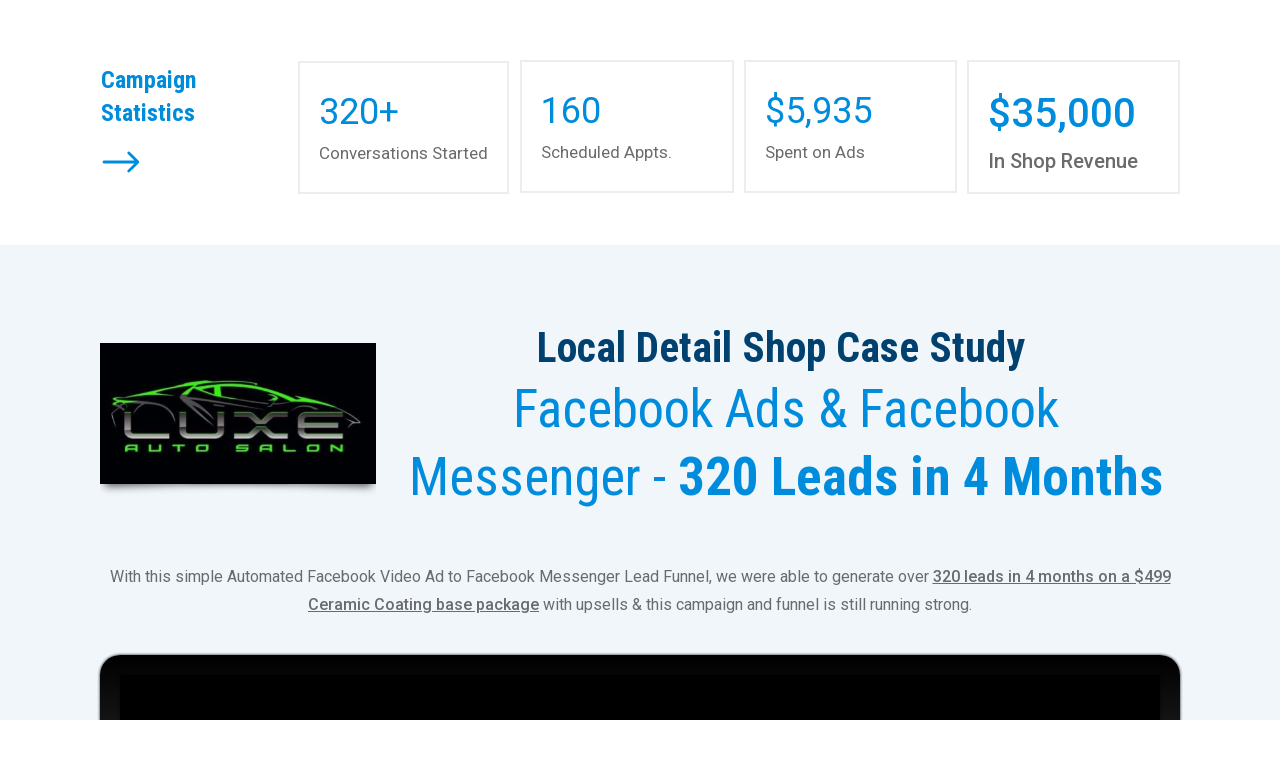

--- FILE ---
content_type: text/html; charset=UTF-8
request_url: https://shaynechamplin.com/cs-luxe-customs-fb-ads-messenger-funnel/
body_size: 98756
content:
<!DOCTYPE html>
<!--[if IE 7]>
<html class="ie ie7" lang="en-US">
<![endif]-->
<!--[if IE 8]>
<html class="ie ie8" lang="en-US">
<![endif]-->
<!--[if !(IE 7) | !(IE 8)  ]><!-->
<html lang="en-US"class="tcb">
<!--<![endif]-->
<head>
		<meta charset="UTF-8"/>
				
			<meta name="viewport" content="width=device-width, initial-scale=1.0"/>

	<meta name='robots' content='index, follow, max-image-preview:large, max-snippet:-1, max-video-preview:-1' />
	
	
	<!-- This site is optimized with the Yoast SEO plugin v26.3 - https://yoast.com/wordpress/plugins/seo/ -->
	<title>Case Study – Luxe Auto Salon Facebook Ads &#038; Messenger Funnel - Improve your Facebook &amp; Adwords Paid Traffic, Get More Leads &amp; Customers from Your Website</title>
	<meta name="description" content="See how a local detail shop was able to generate 320+ leads from Facebook ads and facebook messenger with a 50% appointment set rate." />
	<link rel="canonical" href="https://shaynechamplin.com/cs-luxe-customs-fb-ads-messenger-funnel/" />
	<meta property="og:locale" content="en_US" />
	<meta property="og:type" content="article" />
	<meta property="og:title" content="Case Study – Luxe Auto Salon Facebook Ads &#038; Messenger Funnel - Improve your Facebook &amp; Adwords Paid Traffic, Get More Leads &amp; Customers from Your Website" />
	<meta property="og:description" content="See how a local detail shop was able to generate 320+ leads from Facebook ads and facebook messenger with a 50% appointment set rate." />
	<meta property="og:url" content="https://shaynechamplin.com/cs-luxe-customs-fb-ads-messenger-funnel/" />
	<meta property="og:site_name" content="Improve your Facebook &amp; Adwords Paid Traffic, Get More Leads &amp; Customers from Your Website" />
	<meta property="article:publisher" content="https://www.facebook.com/brandingelements" />
	<meta property="article:modified_time" content="2023-02-14T19:07:07+00:00" />
	<meta property="og:image" content="https://shaynechamplin.com/wp-content/uploads/2023/02/logo-1-e1675804024406.jpg" />
	<meta property="og:image:width" content="536" />
	<meta property="og:image:height" content="274" />
	<meta property="og:image:type" content="image/jpeg" />
	<meta name="twitter:card" content="summary_large_image" />
	<meta name="twitter:site" content="@shaynechamplin" />
	<meta name="twitter:label1" content="Est. reading time" />
	<meta name="twitter:data1" content="1 minute" />
	<script type="application/ld+json" class="yoast-schema-graph">{"@context":"https://schema.org","@graph":[{"@type":"WebPage","@id":"https://shaynechamplin.com/cs-luxe-customs-fb-ads-messenger-funnel/","url":"https://shaynechamplin.com/cs-luxe-customs-fb-ads-messenger-funnel/","name":"Case Study – Luxe Auto Salon Facebook Ads &#038; Messenger Funnel - Improve your Facebook &amp; Adwords Paid Traffic, Get More Leads &amp; Customers from Your Website","isPartOf":{"@id":"https://shaynechamplin.com/#website"},"primaryImageOfPage":{"@id":"https://shaynechamplin.com/cs-luxe-customs-fb-ads-messenger-funnel/#primaryimage"},"image":{"@id":"https://shaynechamplin.com/cs-luxe-customs-fb-ads-messenger-funnel/#primaryimage"},"thumbnailUrl":"https://shaynechamplin.com/wp-content/uploads/2023/02/logo-1-e1675804024406.jpg","datePublished":"2023-02-07T21:15:53+00:00","dateModified":"2023-02-14T19:07:07+00:00","description":"See how a local detail shop was able to generate 320+ leads from Facebook ads and facebook messenger with a 50% appointment set rate.","inLanguage":"en-US","potentialAction":[{"@type":"ReadAction","target":["https://shaynechamplin.com/cs-luxe-customs-fb-ads-messenger-funnel/"]}]},{"@type":"ImageObject","inLanguage":"en-US","@id":"https://shaynechamplin.com/cs-luxe-customs-fb-ads-messenger-funnel/#primaryimage","url":"https://shaynechamplin.com/wp-content/uploads/2023/02/logo-1-e1675804024406.jpg","contentUrl":"https://shaynechamplin.com/wp-content/uploads/2023/02/logo-1-e1675804024406.jpg","width":536,"height":274},{"@type":"WebSite","@id":"https://shaynechamplin.com/#website","url":"https://shaynechamplin.com/","name":"Improve your Facebook &amp; Adwords Paid Traffic, Get More Leads &amp; Customers from Your Website","description":"Helping businesses get their products and services into the hands of more customers and clients for less","potentialAction":[{"@type":"SearchAction","target":{"@type":"EntryPoint","urlTemplate":"https://shaynechamplin.com/?s={search_term_string}"},"query-input":{"@type":"PropertyValueSpecification","valueRequired":true,"valueName":"search_term_string"}}],"inLanguage":"en-US"}]}</script>
	<!-- / Yoast SEO plugin. -->


<link rel='dns-prefetch' href='//accounts.google.com' />
<link rel='dns-prefetch' href='//apis.google.com' />
<link rel='dns-prefetch' href='//fonts.googleapis.com' />
<link rel="alternate" type="application/rss+xml" title="Improve your Facebook &amp; Adwords Paid Traffic, Get More Leads &amp; Customers from Your Website &raquo; Feed" href="https://shaynechamplin.com/feed/" />
<link rel="alternate" type="application/rss+xml" title="Improve your Facebook &amp; Adwords Paid Traffic, Get More Leads &amp; Customers from Your Website &raquo; Comments Feed" href="https://shaynechamplin.com/comments/feed/" />
<script type="text/javascript">
/* <![CDATA[ */
window._wpemojiSettings = {"baseUrl":"https:\/\/s.w.org\/images\/core\/emoji\/16.0.1\/72x72\/","ext":".png","svgUrl":"https:\/\/s.w.org\/images\/core\/emoji\/16.0.1\/svg\/","svgExt":".svg","source":{"concatemoji":"https:\/\/shaynechamplin.com\/wp-includes\/js\/wp-emoji-release.min.js?ver=6.8.3"}};
/*! This file is auto-generated */
!function(s,n){var o,i,e;function c(e){try{var t={supportTests:e,timestamp:(new Date).valueOf()};sessionStorage.setItem(o,JSON.stringify(t))}catch(e){}}function p(e,t,n){e.clearRect(0,0,e.canvas.width,e.canvas.height),e.fillText(t,0,0);var t=new Uint32Array(e.getImageData(0,0,e.canvas.width,e.canvas.height).data),a=(e.clearRect(0,0,e.canvas.width,e.canvas.height),e.fillText(n,0,0),new Uint32Array(e.getImageData(0,0,e.canvas.width,e.canvas.height).data));return t.every(function(e,t){return e===a[t]})}function u(e,t){e.clearRect(0,0,e.canvas.width,e.canvas.height),e.fillText(t,0,0);for(var n=e.getImageData(16,16,1,1),a=0;a<n.data.length;a++)if(0!==n.data[a])return!1;return!0}function f(e,t,n,a){switch(t){case"flag":return n(e,"\ud83c\udff3\ufe0f\u200d\u26a7\ufe0f","\ud83c\udff3\ufe0f\u200b\u26a7\ufe0f")?!1:!n(e,"\ud83c\udde8\ud83c\uddf6","\ud83c\udde8\u200b\ud83c\uddf6")&&!n(e,"\ud83c\udff4\udb40\udc67\udb40\udc62\udb40\udc65\udb40\udc6e\udb40\udc67\udb40\udc7f","\ud83c\udff4\u200b\udb40\udc67\u200b\udb40\udc62\u200b\udb40\udc65\u200b\udb40\udc6e\u200b\udb40\udc67\u200b\udb40\udc7f");case"emoji":return!a(e,"\ud83e\udedf")}return!1}function g(e,t,n,a){var r="undefined"!=typeof WorkerGlobalScope&&self instanceof WorkerGlobalScope?new OffscreenCanvas(300,150):s.createElement("canvas"),o=r.getContext("2d",{willReadFrequently:!0}),i=(o.textBaseline="top",o.font="600 32px Arial",{});return e.forEach(function(e){i[e]=t(o,e,n,a)}),i}function t(e){var t=s.createElement("script");t.src=e,t.defer=!0,s.head.appendChild(t)}"undefined"!=typeof Promise&&(o="wpEmojiSettingsSupports",i=["flag","emoji"],n.supports={everything:!0,everythingExceptFlag:!0},e=new Promise(function(e){s.addEventListener("DOMContentLoaded",e,{once:!0})}),new Promise(function(t){var n=function(){try{var e=JSON.parse(sessionStorage.getItem(o));if("object"==typeof e&&"number"==typeof e.timestamp&&(new Date).valueOf()<e.timestamp+604800&&"object"==typeof e.supportTests)return e.supportTests}catch(e){}return null}();if(!n){if("undefined"!=typeof Worker&&"undefined"!=typeof OffscreenCanvas&&"undefined"!=typeof URL&&URL.createObjectURL&&"undefined"!=typeof Blob)try{var e="postMessage("+g.toString()+"("+[JSON.stringify(i),f.toString(),p.toString(),u.toString()].join(",")+"));",a=new Blob([e],{type:"text/javascript"}),r=new Worker(URL.createObjectURL(a),{name:"wpTestEmojiSupports"});return void(r.onmessage=function(e){c(n=e.data),r.terminate(),t(n)})}catch(e){}c(n=g(i,f,p,u))}t(n)}).then(function(e){for(var t in e)n.supports[t]=e[t],n.supports.everything=n.supports.everything&&n.supports[t],"flag"!==t&&(n.supports.everythingExceptFlag=n.supports.everythingExceptFlag&&n.supports[t]);n.supports.everythingExceptFlag=n.supports.everythingExceptFlag&&!n.supports.flag,n.DOMReady=!1,n.readyCallback=function(){n.DOMReady=!0}}).then(function(){return e}).then(function(){var e;n.supports.everything||(n.readyCallback(),(e=n.source||{}).concatemoji?t(e.concatemoji):e.wpemoji&&e.twemoji&&(t(e.twemoji),t(e.wpemoji)))}))}((window,document),window._wpemojiSettings);
/* ]]> */
</script>
<link rel='stylesheet' id='tve_landing_page_base_css-css' href='https://shaynechamplin.com/wp-content/plugins/thrive-visual-editor/landing-page/templates/css/base.css?ver=10.8.2' type='text/css' media='all' />
<link rel='stylesheet' id='tve_style_family_tve_flt-css' href='https://shaynechamplin.com/wp-content/plugins/thrive-visual-editor/editor/css/thrive_flat.css?ver=10.8.2' type='text/css' media='all' />
<link rel='stylesheet' id='thrive-theme-styles-css' href='https://shaynechamplin.com/wp-content/themes/thrive-theme/inc/assets/dist/theme.css?ver=10.8.2' type='text/css' media='all' />
<style id='wp-emoji-styles-inline-css' type='text/css'>

	img.wp-smiley, img.emoji {
		display: inline !important;
		border: none !important;
		box-shadow: none !important;
		height: 1em !important;
		width: 1em !important;
		margin: 0 0.07em !important;
		vertical-align: -0.1em !important;
		background: none !important;
		padding: 0 !important;
	}
</style>
<link rel='stylesheet' id='wp-block-library-css' href='https://shaynechamplin.com/wp-includes/css/dist/block-library/style.min.css?ver=6.8.3' type='text/css' media='all' />


<link rel='stylesheet' id='tm_clicktotweet-css' href='https://shaynechamplin.com/wp-content/plugins/click-to-tweet-by-todaymade/assets/css/styles.css?ver=6.8.3' type='text/css' media='all' />
<link rel='stylesheet' id='tve-ult-main-frame-css-css' href='https://shaynechamplin.com/wp-content/plugins/thrive-ultimatum/tcb-bridge/assets/css/placeholders.css?ver=10.8.2' type='text/css' media='all' />
<link rel='stylesheet' id='tcf_ef10a1aee9f97d4032edccb88055999d-css' href='//fonts.googleapis.com/css?family=Roboto+Condensed%3A400%2C700%2C400italic&#038;ver=6.8.3' type='text/css' media='all' />
<link rel='stylesheet' id='tcf_87d0d6c6bb0f7d43e3d27f3089f7d9df-css' href='//fonts.googleapis.com/css?family=Archivo+Narrow%3A400%2C700%2C400italic%2C700italic&#038;ver=6.8.3' type='text/css' media='all' />
<link rel='stylesheet' id='teeoptimize-plugin-styles-css' href='https://shaynechamplin.com/wp-content/plugins/teeoptimize/public/assets/css/public.css?ver=1.1.4' type='text/css' media='all' />
<link rel='stylesheet' id='tvo-frontend-css' href='https://shaynechamplin.com/wp-content/plugins/thrive-ovation/tcb-bridge/frontend/css/frontend.css?ver=6.8.3' type='text/css' media='all' />
<link rel='stylesheet' id='thrive-theme-landingpage-front-css' href='https://shaynechamplin.com/wp-content/themes/thrive-theme/inc/assets/dist/landingpage-front.css?ver=10.8.2' type='text/css' media='all' />
<link rel='stylesheet' id='thrive-theme-css' href='https://shaynechamplin.com/wp-content/themes/thrive-theme/style.css?ver=10.8.2' type='text/css' media='all' />
<script type="text/javascript" id="tho-header-js-js-extra">
/* <![CDATA[ */
var THO_Head = {"variations":[],"post_id":"8389","element_tag":"thrive_headline","woo_tag":"tho_woo"};
/* ]]> */
</script>
<script type="text/javascript" src="https://shaynechamplin.com/wp-content/plugins/thrive-headline-optimizer/frontend/js/header.min.js?ver=2.3.1" id="tho-header-js-js"></script>
<script type="text/javascript" src="https://shaynechamplin.com/wp-includes/js/jquery/jquery.min.js?ver=3.7.1" id="jquery-core-js"></script>
<script type="text/javascript" src="https://shaynechamplin.com/wp-includes/js/jquery/jquery-migrate.min.js?ver=3.4.1" id="jquery-migrate-js"></script>
<script type="text/javascript" src="https://shaynechamplin.com/wp-includes/js/jquery/ui/core.min.js?ver=1.13.3" id="jquery-ui-core-js"></script>
<script type="text/javascript" src="https://shaynechamplin.com/wp-includes/js/jquery/ui/menu.min.js?ver=1.13.3" id="jquery-ui-menu-js"></script>
<script type="text/javascript" src="https://shaynechamplin.com/wp-includes/js/dist/dom-ready.min.js?ver=f77871ff7694fffea381" id="wp-dom-ready-js"></script>
<script type="text/javascript" src="https://shaynechamplin.com/wp-includes/js/dist/hooks.min.js?ver=4d63a3d491d11ffd8ac6" id="wp-hooks-js"></script>
<script type="text/javascript" src="https://shaynechamplin.com/wp-includes/js/dist/i18n.min.js?ver=5e580eb46a90c2b997e6" id="wp-i18n-js"></script>
<script type="text/javascript" id="wp-i18n-js-after">
/* <![CDATA[ */
wp.i18n.setLocaleData( { 'text direction\u0004ltr': [ 'ltr' ] } );
/* ]]> */
</script>
<script type="text/javascript" src="https://shaynechamplin.com/wp-includes/js/dist/a11y.min.js?ver=3156534cc54473497e14" id="wp-a11y-js"></script>
<script type="text/javascript" src="https://shaynechamplin.com/wp-includes/js/jquery/ui/autocomplete.min.js?ver=1.13.3" id="jquery-ui-autocomplete-js"></script>
<script type="text/javascript" src="https://shaynechamplin.com/wp-includes/js/imagesloaded.min.js?ver=5.0.0" id="imagesloaded-js"></script>
<script type="text/javascript" src="https://shaynechamplin.com/wp-includes/js/masonry.min.js?ver=4.2.2" id="masonry-js"></script>
<script type="text/javascript" src="https://shaynechamplin.com/wp-includes/js/jquery/jquery.masonry.min.js?ver=3.1.2b" id="jquery-masonry-js"></script>
<script type="text/javascript" id="tve_frontend-js-extra">
/* <![CDATA[ */
var tve_frontend_options = {"ajaxurl":"https:\/\/shaynechamplin.com\/wp-admin\/admin-ajax.php","is_editor_page":"","page_events":[],"is_single":"1","social_fb_app_id":"","dash_url":"https:\/\/shaynechamplin.com\/wp-content\/themes\/thrive-theme\/thrive-dashboard","queried_object":{"ID":8389,"post_author":"1"},"query_vars":{"page":"","pagename":"cs-luxe-customs-fb-ads-messenger-funnel","certificate_u":""},"$_POST":[],"translations":{"Copy":"Copy","empty_username":"ERROR: The username field is empty.","empty_password":"ERROR: The password field is empty.","empty_login":"ERROR: Enter a username or email address.","min_chars":"At least %s characters are needed","no_headings":"No headings found","registration_err":{"required_field":"<strong>Error<\/strong>: This field is required","required_email":"<strong>Error<\/strong>: Please type your email address","invalid_email":"<strong>Error<\/strong>: The email address isn&#8217;t correct","passwordmismatch":"<strong>Error<\/strong>: Password mismatch"}},"routes":{"posts":"https:\/\/shaynechamplin.com\/wp-json\/tcb\/v1\/posts","video_reporting":"https:\/\/shaynechamplin.com\/wp-json\/tcb\/v1\/video-reporting","courses":"https:\/\/shaynechamplin.com\/wp-json\/tva\/v1\/course_list_element","certificate_search":"https:\/\/shaynechamplin.com\/wp-json\/tva\/v1\/certificate\/search","assessments":"https:\/\/shaynechamplin.com\/wp-json\/tva\/v1\/user\/assessment","testimonials":"https:\/\/shaynechamplin.com\/wp-json\/tcb\/v1\/testimonials"},"nonce":"8275c87a5b","allow_video_src":"","google_client_id":null,"google_api_key":null,"facebook_app_id":null,"lead_generation_custom_tag_apis":["activecampaign","aweber","convertkit","drip","klicktipp","mailchimp","sendlane","zapier"],"post_request_data":[],"user_profile_nonce":"ac296c3626","ip":"18.191.141.128","current_user":[],"post_id":"8389","post_title":"Case Study \u2013 Luxe Auto Salon Facebook Ads & Messenger Funnel","post_type":"page","post_url":"https:\/\/shaynechamplin.com\/cs-luxe-customs-fb-ads-messenger-funnel\/","is_lp":"tcb2-shapeshift-blank-page","conditional_display":{"is_tooltip_dismissed":false}};
/* ]]> */
</script>
<script type="text/javascript" src="https://shaynechamplin.com/wp-content/plugins/thrive-visual-editor/editor/js/dist/modules/general.min.js?ver=10.8.2" id="tve_frontend-js"></script>
<script type="text/javascript" src="https://shaynechamplin.com/wp-includes/js/plupload/moxie.min.js?ver=1.3.5.1" id="moxiejs-js"></script>
<script type="text/javascript" src="https://shaynechamplin.com/wp-content/plugins/thrive-visual-editor/editor/js/dist/modules/post-list.min.js?v=10.8.2&amp;ver=10.8.2" id="tve_frontend_post-list-js"></script>
<script type="text/javascript" src="https://shaynechamplin.com/wp-content/plugins/teeoptimize/public/assets/js/public.js?ver=1.1.4" id="teeoptimize-plugin-script-js"></script>
<script type="text/javascript" id="theme-frontend-js-extra">
/* <![CDATA[ */
var thrive_front_localize = {"comments_form":{"error_defaults":{"email":"Email address invalid","url":"Website address invalid","required":"Required field missing"}},"routes":{"posts":"https:\/\/shaynechamplin.com\/wp-json\/tcb\/v1\/posts","frontend":"https:\/\/shaynechamplin.com\/wp-json\/ttb\/v1\/frontend"},"tar_post_url":"?tve=true&action=architect&from_theme=1","is_editor":"","ID":"7986","template_url":"?tve=true&action=architect&from_tar=8389","pagination_url":{"template":"https:\/\/shaynechamplin.com\/cs-luxe-customs-fb-ads-messenger-funnel\/page\/[thrive_page_number]\/","base":"https:\/\/shaynechamplin.com\/cs-luxe-customs-fb-ads-messenger-funnel\/"},"sidebar_visibility":[],"is_singular":"1","is_user_logged_in":""};
/* ]]> */
</script>
<script type="text/javascript" src="https://shaynechamplin.com/wp-content/themes/thrive-theme/inc/assets/dist/frontend.min.js?ver=10.8.2" id="theme-frontend-js"></script>
<script type="text/javascript" src="https://shaynechamplin.com/wp-content/plugins/thrive-ovation/tcb-bridge/frontend/js/display-testimonials-tcb.min.js?ver=10.8.2" id="display-testimonials-tcb-js"></script>
<link rel="https://api.w.org/" href="https://shaynechamplin.com/wp-json/" /><link rel="alternate" title="JSON" type="application/json" href="https://shaynechamplin.com/wp-json/wp/v2/pages/8389" /><link rel="EditURI" type="application/rsd+xml" title="RSD" href="https://shaynechamplin.com/xmlrpc.php?rsd" />
<meta name="generator" content="WordPress 6.8.3" />
<link rel='shortlink' href='https://shaynechamplin.com/?p=8389' />
<link rel="alternate" title="oEmbed (JSON)" type="application/json+oembed" href="https://shaynechamplin.com/wp-json/oembed/1.0/embed?url=https%3A%2F%2Fshaynechamplin.com%2Fcs-luxe-customs-fb-ads-messenger-funnel%2F" />
<link rel="alternate" title="oEmbed (XML)" type="text/xml+oembed" href="https://shaynechamplin.com/wp-json/oembed/1.0/embed?url=https%3A%2F%2Fshaynechamplin.com%2Fcs-luxe-customs-fb-ads-messenger-funnel%2F&#038;format=xml" />

<style type="text/css">:not(#tve) .ttfm1{font-family: 'Roboto Condensed' !important;font-weight: 400 !important;}.ttfm1 input, .ttfm1 select, .ttfm1 textarea, .ttfm1 button {font-family: 'Roboto Condensed' !important;font-weight: 400 !important;}:not(#tve) .ttfm1.bold_text,.ttfm1 .bold_text,.ttfm1 b,.ttfm1 strong{font-weight: 700 !important;}.ttfm1.bold_text,.ttfm1 .bold_text,.ttfm1 b,.ttfm1 strong input, .ttfm1.bold_text,.ttfm1 .bold_text,.ttfm1 b,.ttfm1 strong select, .ttfm1.bold_text,.ttfm1 .bold_text,.ttfm1 b,.ttfm1 strong textarea, .ttfm1.bold_text,.ttfm1 .bold_text,.ttfm1 b,.ttfm1 strong button {font-weight: 700 !important;}:not(#tve) .ttfm2{font-family: 'Archivo Narrow' !important;font-weight: 400 !important;}.ttfm2 input, .ttfm2 select, .ttfm2 textarea, .ttfm2 button {font-family: 'Archivo Narrow' !important;font-weight: 400 !important;}:not(#tve) .ttfm2.bold_text,.ttfm2 .bold_text,.ttfm2 b,.ttfm2 strong{font-weight: 700 !important;}.ttfm2.bold_text,.ttfm2 .bold_text,.ttfm2 b,.ttfm2 strong input, .ttfm2.bold_text,.ttfm2 .bold_text,.ttfm2 b,.ttfm2 strong select, .ttfm2.bold_text,.ttfm2 .bold_text,.ttfm2 b,.ttfm2 strong textarea, .ttfm2.bold_text,.ttfm2 .bold_text,.ttfm2 b,.ttfm2 strong button {font-weight: 700 !important;}:not(#tve) .ttfm3{font-family: 'Roboto' !important;font-weight: 400 !important;}.ttfm3 input, .ttfm3 select, .ttfm3 textarea, .ttfm3 button {font-family: 'Roboto' !important;font-weight: 400 !important;}:not(#tve) .ttfm3.bold_text,.ttfm3 .bold_text,.ttfm3 b,.ttfm3 strong{font-weight: 500 !important;}.ttfm3.bold_text,.ttfm3 .bold_text,.ttfm3 b,.ttfm3 strong input, .ttfm3.bold_text,.ttfm3 .bold_text,.ttfm3 b,.ttfm3 strong select, .ttfm3.bold_text,.ttfm3 .bold_text,.ttfm3 b,.ttfm3 strong textarea, .ttfm3.bold_text,.ttfm3 .bold_text,.ttfm3 b,.ttfm3 strong button {font-weight: 500 !important;}:not(#tve) .ttfm4{font-family: 'Ubuntu' !important;font-weight: 400 !important;}.ttfm4 input, .ttfm4 select, .ttfm4 textarea, .ttfm4 button {font-family: 'Ubuntu' !important;font-weight: 400 !important;}:not(#tve) .ttfm4.bold_text,.ttfm4 .bold_text,.ttfm4 b,.ttfm4 strong{font-weight: 500 !important;}.ttfm4.bold_text,.ttfm4 .bold_text,.ttfm4 b,.ttfm4 strong input, .ttfm4.bold_text,.ttfm4 .bold_text,.ttfm4 b,.ttfm4 strong select, .ttfm4.bold_text,.ttfm4 .bold_text,.ttfm4 b,.ttfm4 strong textarea, .ttfm4.bold_text,.ttfm4 .bold_text,.ttfm4 b,.ttfm4 strong button {font-weight: 500 !important;}</style><style type="text/css" id="tve_global_variables">:root{--tcb-color-0:rgb(255, 0, 0);--tcb-color-0-h:0;--tcb-color-0-s:100%;--tcb-color-0-l:50%;--tcb-color-0-a:1;--tcb-color-1:rgb(99, 99, 99);--tcb-color-1-h:0;--tcb-color-1-s:0%;--tcb-color-1-l:38%;--tcb-color-1-a:1;--tcb-color-2:rgb(215, 215, 215);--tcb-color-2-h:0;--tcb-color-2-s:0%;--tcb-color-2-l:84%;--tcb-color-2-a:1;--tcb-color-3:rgb(0, 140, 220);--tcb-color-3-h:201;--tcb-color-3-s:100%;--tcb-color-3-l:43%;--tcb-color-3-a:1;--tcb-background-author-image:url(https://secure.gravatar.com/avatar/6242479921793bcc42777d859cd9c3ce673c9b9a43e0549156e02e48d12ba022?s=256&d=mm&r=g);--tcb-background-user-image:url();--tcb-background-featured-image-thumbnail:url(https://shaynechamplin.com/wp-content/uploads/2023/02/logo-1-e1675804024406.jpg);--tcb-skin-color-0:hsla(var(--tcb-theme-main-master-h,2), var(--tcb-theme-main-master-s,84%), var(--tcb-theme-main-master-l,64%), var(--tcb-theme-main-master-a,1));--tcb-skin-color-0-h:var(--tcb-theme-main-master-h,2);--tcb-skin-color-0-s:var(--tcb-theme-main-master-s,84%);--tcb-skin-color-0-l:var(--tcb-theme-main-master-l,64%);--tcb-skin-color-0-a:var(--tcb-theme-main-master-a,1);--tcb-skin-color-1:hsla(calc(var(--tcb-theme-main-master-h,2) - 0 ), calc(var(--tcb-theme-main-master-s,84%) - 4% ), calc(var(--tcb-theme-main-master-l,64%) - 9% ), 0.5);--tcb-skin-color-1-h:calc(var(--tcb-theme-main-master-h,2) - 0 );--tcb-skin-color-1-s:calc(var(--tcb-theme-main-master-s,84%) - 4% );--tcb-skin-color-1-l:calc(var(--tcb-theme-main-master-l,64%) - 9% );--tcb-skin-color-1-a:0.5;--tcb-skin-color-3:hsla(calc(var(--tcb-theme-main-master-h,2) + 30 ), 85%, 13%, 1);--tcb-skin-color-3-h:calc(var(--tcb-theme-main-master-h,2) + 30 );--tcb-skin-color-3-s:85%;--tcb-skin-color-3-l:13%;--tcb-skin-color-3-a:1;--tcb-skin-color-8:hsla(calc(var(--tcb-theme-main-master-h,2) - 0 ), calc(var(--tcb-theme-main-master-s,84%) - 4% ), calc(var(--tcb-theme-main-master-l,64%) - 9% ), 0.18);--tcb-skin-color-8-h:calc(var(--tcb-theme-main-master-h,2) - 0 );--tcb-skin-color-8-s:calc(var(--tcb-theme-main-master-s,84%) - 4% );--tcb-skin-color-8-l:calc(var(--tcb-theme-main-master-l,64%) - 9% );--tcb-skin-color-8-a:0.18;--tcb-skin-color-9:hsla(calc(var(--tcb-theme-main-master-h,2) - 3 ), 56%, 96%, 1);--tcb-skin-color-9-h:calc(var(--tcb-theme-main-master-h,2) - 3 );--tcb-skin-color-9-s:56%;--tcb-skin-color-9-l:96%;--tcb-skin-color-9-a:1;--tcb-skin-color-10:hsla(calc(var(--tcb-theme-main-master-h,2) - 21 ), calc(var(--tcb-theme-main-master-s,84%) + 16% ), calc(var(--tcb-theme-main-master-l,64%) + 17% ), 1);--tcb-skin-color-10-h:calc(var(--tcb-theme-main-master-h,2) - 21 );--tcb-skin-color-10-s:calc(var(--tcb-theme-main-master-s,84%) + 16% );--tcb-skin-color-10-l:calc(var(--tcb-theme-main-master-l,64%) + 17% );--tcb-skin-color-10-a:1;--tcb-skin-color-13:hsla(calc(var(--tcb-theme-main-master-h,2) - 0 ), calc(var(--tcb-theme-main-master-s,84%) - 4% ), calc(var(--tcb-theme-main-master-l,64%) - 28% ), 0.5);--tcb-skin-color-13-h:calc(var(--tcb-theme-main-master-h,2) - 0 );--tcb-skin-color-13-s:calc(var(--tcb-theme-main-master-s,84%) - 4% );--tcb-skin-color-13-l:calc(var(--tcb-theme-main-master-l,64%) - 28% );--tcb-skin-color-13-a:0.5;--tcb-skin-color-16:hsla(calc(var(--tcb-theme-main-master-h,2) - 0 ), 3%, 36%, 1);--tcb-skin-color-16-h:calc(var(--tcb-theme-main-master-h,2) - 0 );--tcb-skin-color-16-s:3%;--tcb-skin-color-16-l:36%;--tcb-skin-color-16-a:1;--tcb-skin-color-18:hsla(calc(var(--tcb-theme-main-master-h,2) - 1 ), calc(var(--tcb-theme-main-master-s,84%) - 5% ), calc(var(--tcb-theme-main-master-l,64%) - 10% ), 0.8);--tcb-skin-color-18-h:calc(var(--tcb-theme-main-master-h,2) - 1 );--tcb-skin-color-18-s:calc(var(--tcb-theme-main-master-s,84%) - 5% );--tcb-skin-color-18-l:calc(var(--tcb-theme-main-master-l,64%) - 10% );--tcb-skin-color-18-a:0.8;--tcb-skin-color-19:hsla(calc(var(--tcb-theme-main-master-h,2) - 3 ), 56%, 96%, 0.85);--tcb-skin-color-19-h:calc(var(--tcb-theme-main-master-h,2) - 3 );--tcb-skin-color-19-s:56%;--tcb-skin-color-19-l:96%;--tcb-skin-color-19-a:0.85;--tcb-skin-color-20:hsla(calc(var(--tcb-theme-main-master-h,2) - 3 ), 56%, 96%, 0.9);--tcb-skin-color-20-h:calc(var(--tcb-theme-main-master-h,2) - 3 );--tcb-skin-color-20-s:56%;--tcb-skin-color-20-l:96%;--tcb-skin-color-20-a:0.9;--tcb-skin-color-2:rgb(248, 248, 248);--tcb-skin-color-2-h:0;--tcb-skin-color-2-s:0%;--tcb-skin-color-2-l:97%;--tcb-skin-color-2-a:1;--tcb-skin-color-4:rgb(12, 17, 21);--tcb-skin-color-4-h:206;--tcb-skin-color-4-s:27%;--tcb-skin-color-4-l:6%;--tcb-skin-color-4-a:1;--tcb-skin-color-5:rgb(106, 107, 108);--tcb-skin-color-5-h:210;--tcb-skin-color-5-s:0%;--tcb-skin-color-5-l:41%;--tcb-skin-color-5-a:1;--tcb-skin-color-14:rgb(230, 230, 230);--tcb-skin-color-14-h:0;--tcb-skin-color-14-s:0%;--tcb-skin-color-14-l:90%;--tcb-skin-color-14-a:1;--tcb-skin-color-21:hsla(calc(var(--tcb-theme-main-master-h,2) - 210 ), calc(var(--tcb-theme-main-master-s,84%) - 84% ), calc(var(--tcb-theme-main-master-l,64%) + 36% ), 1);--tcb-skin-color-21-h:calc(var(--tcb-theme-main-master-h,2) - 210 );--tcb-skin-color-21-s:calc(var(--tcb-theme-main-master-s,84%) - 84% );--tcb-skin-color-21-l:calc(var(--tcb-theme-main-master-l,64%) + 36% );--tcb-skin-color-21-a:1;--tcb-skin-color-22:rgb(255, 255, 255);--tcb-skin-color-22-h:0;--tcb-skin-color-22-s:0%;--tcb-skin-color-22-l:100%;--tcb-skin-color-22-a:1;--tcb-skin-color-23:rgb(32, 65, 71);--tcb-skin-color-23-h:189;--tcb-skin-color-23-s:37%;--tcb-skin-color-23-l:20%;--tcb-skin-color-23-a:1;--tcb-skin-color-24:rgb(59, 59, 59);--tcb-skin-color-24-h:0;--tcb-skin-color-24-s:0%;--tcb-skin-color-24-l:23%;--tcb-skin-color-24-a:1;--tcb-skin-color-25:hsla(calc(var(--tcb-theme-main-master-h,2) - 0 ), calc(var(--tcb-theme-main-master-s,84%) - 1% ), calc(var(--tcb-theme-main-master-l,64%) - 1% ), 0.04);--tcb-skin-color-25-h:calc(var(--tcb-theme-main-master-h,2) - 0 );--tcb-skin-color-25-s:calc(var(--tcb-theme-main-master-s,84%) - 1% );--tcb-skin-color-25-l:calc(var(--tcb-theme-main-master-l,64%) - 1% );--tcb-skin-color-25-a:0.04;--tcb-skin-color-26:hsla(calc(var(--tcb-theme-main-master-h,2) + 1 ), calc(var(--tcb-theme-main-master-s,84%) - 0% ), calc(var(--tcb-theme-main-master-l,64%) - 0% ), 0.12);--tcb-skin-color-26-h:calc(var(--tcb-theme-main-master-h,2) + 1 );--tcb-skin-color-26-s:calc(var(--tcb-theme-main-master-s,84%) - 0% );--tcb-skin-color-26-l:calc(var(--tcb-theme-main-master-l,64%) - 0% );--tcb-skin-color-26-a:0.12;--tcb-skin-color-27:hsla(calc(var(--tcb-theme-main-master-h,2) + 10 ), calc(var(--tcb-theme-main-master-s,84%) - 0% ), calc(var(--tcb-theme-main-master-l,64%) + 7% ), 1);--tcb-skin-color-27-h:calc(var(--tcb-theme-main-master-h,2) + 10 );--tcb-skin-color-27-s:calc(var(--tcb-theme-main-master-s,84%) - 0% );--tcb-skin-color-27-l:calc(var(--tcb-theme-main-master-l,64%) + 7% );--tcb-skin-color-27-a:1;--tcb-skin-color-28:hsla(calc(var(--tcb-theme-main-master-h,2) + 2 ), calc(var(--tcb-theme-main-master-s,84%) - 41% ), calc(var(--tcb-theme-main-master-l,64%) + 17% ), 1);--tcb-skin-color-28-h:calc(var(--tcb-theme-main-master-h,2) + 2 );--tcb-skin-color-28-s:calc(var(--tcb-theme-main-master-s,84%) - 41% );--tcb-skin-color-28-l:calc(var(--tcb-theme-main-master-l,64%) + 17% );--tcb-skin-color-28-a:1;--tcb-skin-color-29:hsla(calc(var(--tcb-theme-main-master-h,2) - 0 ), calc(var(--tcb-theme-main-master-s,84%) - 0% ), calc(var(--tcb-theme-main-master-l,64%) + 1% ), 0.4);--tcb-skin-color-29-h:calc(var(--tcb-theme-main-master-h,2) - 0 );--tcb-skin-color-29-s:calc(var(--tcb-theme-main-master-s,84%) - 0% );--tcb-skin-color-29-l:calc(var(--tcb-theme-main-master-l,64%) + 1% );--tcb-skin-color-29-a:0.4;--tcb-skin-color-30:hsla(calc(var(--tcb-theme-main-master-h,2) - 1 ), calc(var(--tcb-theme-main-master-s,84%) - 1% ), calc(var(--tcb-theme-main-master-l,64%) - 1% ), 0.85);--tcb-skin-color-30-h:calc(var(--tcb-theme-main-master-h,2) - 1 );--tcb-skin-color-30-s:calc(var(--tcb-theme-main-master-s,84%) - 1% );--tcb-skin-color-30-l:calc(var(--tcb-theme-main-master-l,64%) - 1% );--tcb-skin-color-30-a:0.85;--tcb-main-master-h:210;--tcb-main-master-s:99%;--tcb-main-master-l:50%;--tcb-main-master-a:1;--tcb-theme-main-master-h:210;--tcb-theme-main-master-s:99%;--tcb-theme-main-master-l:50%;--tcb-theme-main-master-a:1;}</style><link type="text/css" rel="stylesheet" class="thrive-external-font" href="https://fonts.googleapis.com/css?family=Roboto:400,500&#038;subset=latin&#038;display=swap"><link type="text/css" rel="stylesheet" class="thrive-external-font" href="https://fonts.googleapis.com/css?family=Roboto+Slab:400,800,500&#038;subset=latin&#038;display=swap"><link type="text/css" rel="stylesheet" class="thrive-external-font" href="https://fonts.googleapis.com/css?family=Roboto+Condensed:400,700&#038;subset=latin&#038;display=swap"><link type="text/css" rel="stylesheet" class="thrive-external-font" href="https://fonts.googleapis.com/css?family=Muli:400,400i,800,800i,700,700i,500,500i,300,600,200,900,600i,300i,900i&#038;subset=latin&#038;display=swap"><link type="text/css" rel="stylesheet" class="thrive-external-font" href="https://fonts.googleapis.com/css?family=Lato:300,100,700&#038;subset=latin&#038;display=swap"><style type="text/css" id="thrive-default-styles">@media (min-width: 300px) { #tcb_landing_page .tcb-style-wrap h1{ color:var(--tcb-color-3);--tcb-applied-color:var$(--tcb-color-3);font-family:"Roboto Condensed";--g-regular-weight:400;font-weight:var(--g-bold-weight, bold);font-size:40px;background-color:rgba(0, 0, 0, 0);font-style:normal;margin:0px;padding-top:0px;padding-bottom:10px;text-decoration:rgba(10, 10, 10, 0.85);text-transform:none;border-left:0px none rgba(10, 10, 10, 0.85);line-height:1.3em;--tcb-typography-font-family:"Roboto Condensed";--g-bold-weight:700;--tcb-typography-color:var(--tcb-color-3);--tve-applied-color:var$(--tcb-color-3); }#tcb_landing_page .tcb-style-wrap h2{ font-family:"Roboto Condensed";--g-regular-weight:400;font-weight:var(--g-bold-weight, bold);color:rgb(0, 65, 112);--tcb-applied-color:rgb(0, 65, 112);padding-top:0px;margin-top:0px;padding-bottom:10px;margin-bottom:0px;font-size:34px;line-height:1.4em;--tcb-typography-font-family:"Roboto Condensed";--tcb-typography-color:rgb(0, 65, 112);--tve-applied-color:rgb(0, 65, 112);--tcb-typography-line-height:1.40em; }#tcb_landing_page .tcb-style-wrap h3{ font-family:"Roboto Condensed";--g-regular-weight:400;font-weight:var(--g-bold-weight, bold);color:var(--tcb-color-3);--tcb-applied-color:var$(--tcb-color-3);padding-top:0px;margin-top:0px;padding-bottom:10px;margin-bottom:0px;font-size:24px;line-height:1.4em;--tcb-typography-font-family:"Roboto Condensed";--tcb-typography-color:var(--tcb-color-3);--tve-applied-color:var$(--tcb-color-3);--tcb-typography-line-height:1.40em; }#tcb_landing_page .tcb-style-wrap h4{ font-family:"Roboto Condensed";--g-regular-weight:400;font-weight:var(--g-bold-weight,bold);color:var(--tcb-skin-color-4);--tcb-applied-color:var$(--tcb-skin-color-4);padding-top:0px;padding-bottom:10px;font-size:22px;line-height:1.4em;--tcb-typography-font-family:"Roboto Condensed";background-color:rgba(0, 0, 0, 0);font-style:normal;margin:0px;text-decoration:none solid rgb(12, 17, 21);text-transform:none;border-left:0px none rgb(12, 17, 21);--tcb-typography-line-height:1.40em; }#tcb_landing_page .tcb-style-wrap h5{ font-family:"Roboto Condensed";--g-regular-weight:400;font-weight:var(--g-bold-weight, bold);color:var(--tcb-skin-color-4);--tcb-applied-color:var$(--tcb-skin-color-4);padding-top:0px;margin-top:0px;padding-bottom:10px;margin-bottom:0px;line-height:1.4em;--tcb-typography-font-family:"Roboto Condensed";--tcb-typography-line-height:1.40em; }#tcb_landing_page .tcb-style-wrap h6{ font-family:"Roboto Condensed";--g-regular-weight:400;font-weight:var(--g-bold-weight, bold);color:var(--tcb-skin-color-4);--tcb-applied-color:var$(--tcb-skin-color-4);padding-top:0px;margin-top:0px;padding-bottom:10px;margin-bottom:0px;line-height:1.4em;--tcb-typography-font-family:"Roboto Condensed";--tcb-typography-line-height:1.40em; }#tcb_landing_page .tcb-style-wrap p{ color:var(--tcb-skin-color-5);--tcb-applied-color:var$(--tcb-skin-color-5);font-weight:var(--g-regular-weight,normal);font-size:16px;padding-top:15px;padding-bottom:15px;--tcb-typography-font-family:Roboto;font-family:Roboto;--g-regular-weight:400;--g-bold-weight:500;background-color:rgba(0, 0, 0, 0);font-style:normal;margin:0px;text-decoration:none solid rgb(106, 107, 108);text-transform:none;border-left:0px none rgb(106, 107, 108);--tcb-typography-font-size:16px; }#tcb_landing_page :not(.inc) .thrv_text_element a:not(.tcb-button-link), :not(.inc) .tcb-styled-list a, :not(.inc) .tcb-numbered-list a, .tve-input-option-text a, .tcb-post-content p a, .tcb-post-content li a, .tcb-post-content blockquote a, .tcb-post-content pre a{ --tcb-applied-color:var$(--tcb-skin-color-5);font-family:inherit;--g-regular-weight:400;--g-bold-weight:800;font-weight:var(--g-regular-weight, normal);font-size:inherit;text-decoration-line:none;--eff:none;text-decoration-color:var(--eff-color, currentColor);color:var(--tcb-skin-color-0); }#tcb_landing_page :not(.inc) .thrv_text_element a:not(.tcb-button-link):hover, :not(.inc) .tcb-styled-list a:hover, :not(.inc) .tcb-numbered-list a:hover, .tve-input-option-text a:hover, .tcb-post-content p a:hover, .tcb-post-content li a:hover, .tcb-post-content blockquote a:hover, .tcb-post-content pre a:hover { text-decoration-line:none;--eff:none;text-decoration-color:var(--eff-color, currentColor);color:var(--tcb-skin-color-3); }#tcb_landing_page .tcb-style-wrap ul:not([class*="menu"]), .tcb-style-wrap ol{ color:var(--tcb-skin-color-5);--tcb-applied-color:var$(--tcb-skin-color-5);font-family:Muli;--g-regular-weight:400;--g-bold-weight:800;font-weight:var(--g-regular-weight, normal);font-size:18px;margin-top:0px;margin-bottom:0px;padding-top:15px;padding-bottom:15px;padding-left:0px; }#tcb_landing_page .tcb-style-wrap li:not([class*="menu"]){ color:var(--tcb-skin-color-5);--tcb-applied-color:var$(--tcb-skin-color-5);font-weight:var(--g-regular-weight,normal);font-size:16px;--tcb-typography-font-family:Roboto;font-family:Roboto;--g-regular-weight:400;--g-bold-weight:500;background-color:rgba(0, 0, 0, 0);font-style:normal;margin:0px;text-decoration:none solid rgb(106, 107, 108);text-transform:none;border-left:0px none rgb(106, 107, 108);--tcb-typography-font-size:16px; }#tcb_landing_page .tcb-style-wrap blockquote{ color:var(--tcb-skin-color-5);--tcb-applied-color:var$(--tcb-skin-color-5);font-family:"Roboto Slab";--g-regular-weight:400;--g-bold-weight:800;font-weight:var(--g-regular-weight, normal);font-size:20px;padding-top:15px;padding-bottom:15px;border-left:2px solid var(--tcb-skin-color-1);--tcb-typography-font-family:"Roboto Slab";--tcb-typography-font-size:20px; }body, .tcb-plain-text{ color:var(--tcb-skin-color-5);--tcb-applied-color:var$(--tcb-skin-color-5);font-family:Roboto;--g-regular-weight:400;font-weight:var(--g-regular-weight, normal);font-size:16px;--tcb-typography-font-family:Roboto;--tcb-typography-font-size:16px; } }@media (max-width: 1023px) { #tcb_landing_page .tcb-style-wrap h1{ font-size:36px;padding-bottom:8px;margin-bottom:0px; }#tcb_landing_page .tcb-style-wrap h2{ padding-bottom:8px;margin-bottom:0px;font-size:28px; }#tcb_landing_page .tcb-style-wrap h3{ padding-bottom:8px;margin-bottom:0px;font-size:22px; }#tcb_landing_page .tcb-style-wrap h4{ padding-bottom:8px;margin-bottom:0px; }#tcb_landing_page .tcb-style-wrap h5{ padding-bottom:8px;margin-bottom:0px; }#tcb_landing_page .tcb-style-wrap h6{ padding-bottom:8px;margin-bottom:0px; }#tcb_landing_page .tcb-style-wrap p{ padding-bottom:10px;margin-bottom:0px;padding-top:10px;margin-top:0px; }#tcb_landing_page .tcb-style-wrap ul:not([class*="menu"]), .tcb-style-wrap ol{ padding-top:10px;padding-bottom:10px; }#tcb_landing_page .tcb-style-wrap li:not([class*="menu"]){ margin-bottom:0px;margin-top:0px; } }@media (max-width: 767px) { #tcb_landing_page .tcb-style-wrap h1{ font-size:28px; }#tcb_landing_page .tcb-style-wrap h2{ font-size:24px; }#tcb_landing_page .tcb-style-wrap h3{ font-size:22px; }#tcb_landing_page .tcb-style-wrap h4{ font-size:20px; }#tcb_landing_page .tcb-style-wrap h6{ padding-bottom:8px;margin-bottom:0px; }#tcb_landing_page .tcb-style-wrap p{ padding-bottom:5px;margin-bottom:0px;padding-top:5px;margin-top:0px; }#tcb_landing_page .tcb-style-wrap ul:not([class*="menu"]), .tcb-style-wrap ol{ padding-left:0px;padding-bottom:5px;padding-top:5px; }#tcb_landing_page .tcb-style-wrap li:not([class*="menu"]){ margin-bottom:0px;margin-top:0px; } }</style><style type="text/css" class="tcb_skin_lp_typography">@import url("https://fonts.googleapis.com/css?family=Roboto:400,500&subset=latin&display=swap");@import url("https://fonts.googleapis.com/css?family=Roboto+Slab:400,800,500&subset=latin&display=swap");@import url("https://fonts.googleapis.com/css?family=Roboto+Condensed:400,700&subset=latin&display=swap");@import url("https://fonts.googleapis.com/css?family=Muli:400,400i,800,800i,700,700i,500,500i&subset=latin&display=swap");@media (min-width: 300px) { #tcb_landing_page .tcb-style-wrap h1{ color:var(--tcb-color-3);--tcb-applied-color:var$(--tcb-color-3);font-family:"Roboto Condensed";--g-regular-weight:400;font-weight:var(--g-bold-weight, bold);font-size:40px;background-color:rgba(0, 0, 0, 0);font-style:normal;margin:0px;padding-top:0px;padding-bottom:10px;text-decoration:rgba(10, 10, 10, 0.85);text-transform:none;border-left:0px none rgba(10, 10, 10, 0.85);line-height:1.3em;--tcb-typography-font-family:"Roboto Condensed";--g-bold-weight:700;--tcb-typography-color:var(--tcb-color-3);--tve-applied-color:var$(--tcb-color-3); }#tcb_landing_page .tcb-style-wrap h2{ font-family:"Roboto Condensed";--g-regular-weight:400;font-weight:var(--g-bold-weight, bold);color:rgb(0, 65, 112);--tcb-applied-color:rgb(0, 65, 112);padding-top:0px;margin-top:0px;padding-bottom:10px;margin-bottom:0px;font-size:34px;line-height:1.4em;--tcb-typography-font-family:"Roboto Condensed";--tcb-typography-color:rgb(0, 65, 112);--tve-applied-color:rgb(0, 65, 112);--tcb-typography-line-height:1.40em; }#tcb_landing_page .tcb-style-wrap h3{ font-family:"Roboto Condensed";--g-regular-weight:400;font-weight:var(--g-bold-weight, bold);color:var(--tcb-color-3);--tcb-applied-color:var$(--tcb-color-3);padding-top:0px;margin-top:0px;padding-bottom:10px;margin-bottom:0px;font-size:24px;line-height:1.4em;--tcb-typography-font-family:"Roboto Condensed";--tcb-typography-color:var(--tcb-color-3);--tve-applied-color:var$(--tcb-color-3);--tcb-typography-line-height:1.40em; }#tcb_landing_page .tcb-style-wrap h4{ font-family:"Roboto Condensed";--g-regular-weight:400;font-weight:var(--g-bold-weight,bold);color:var(--tcb-skin-color-4);--tcb-applied-color:var$(--tcb-skin-color-4);padding-top:0px;padding-bottom:10px;font-size:22px;line-height:1.4em;--tcb-typography-font-family:"Roboto Condensed";background-color:rgba(0, 0, 0, 0);font-style:normal;margin:0px;text-decoration:none solid rgb(12, 17, 21);text-transform:none;border-left:0px none rgb(12, 17, 21);--tcb-typography-line-height:1.40em; }#tcb_landing_page .tcb-style-wrap h5{ font-family:"Roboto Condensed";--g-regular-weight:400;font-weight:var(--g-bold-weight, bold);color:var(--tcb-skin-color-4);--tcb-applied-color:var$(--tcb-skin-color-4);padding-top:0px;margin-top:0px;padding-bottom:10px;margin-bottom:0px;line-height:1.4em;--tcb-typography-font-family:"Roboto Condensed";--tcb-typography-line-height:1.40em; }#tcb_landing_page .tcb-style-wrap h6{ font-family:"Roboto Condensed";--g-regular-weight:400;font-weight:var(--g-bold-weight, bold);color:var(--tcb-skin-color-4);--tcb-applied-color:var$(--tcb-skin-color-4);padding-top:0px;margin-top:0px;padding-bottom:10px;margin-bottom:0px;line-height:1.4em;--tcb-typography-font-family:"Roboto Condensed";--tcb-typography-line-height:1.40em; }#tcb_landing_page .tcb-style-wrap p{ color:var(--tcb-skin-color-5);--tcb-applied-color:var$(--tcb-skin-color-5);font-weight:var(--g-regular-weight,normal);font-size:16px;padding-top:15px;padding-bottom:15px;--tcb-typography-font-family:Roboto;font-family:Roboto;--g-regular-weight:400;--g-bold-weight:500;background-color:rgba(0, 0, 0, 0);font-style:normal;margin:0px;text-decoration:none solid rgb(106, 107, 108);text-transform:none;border-left:0px none rgb(106, 107, 108);--tcb-typography-font-size:16px; }#tcb_landing_page :not(.inc) .thrv_text_element a:not(.tcb-button-link), :not(.inc) .tcb-styled-list a, :not(.inc) .tcb-numbered-list a, .tve-input-option-text a, .tcb-post-content p a, .tcb-post-content li a, .tcb-post-content blockquote a, .tcb-post-content pre a{ --tcb-applied-color:var$(--tcb-skin-color-5);font-family:inherit;--g-regular-weight:400;--g-bold-weight:800;font-weight:var(--g-regular-weight, normal);font-size:inherit;text-decoration-line:none;--eff:none;text-decoration-color:var(--eff-color, currentColor);color:var(--tcb-skin-color-0); }#tcb_landing_page :not(.inc) .thrv_text_element a:not(.tcb-button-link):hover, :not(.inc) .tcb-styled-list a:hover, :not(.inc) .tcb-numbered-list a:hover, .tve-input-option-text a:hover, .tcb-post-content p a:hover, .tcb-post-content li a:hover, .tcb-post-content blockquote a:hover, .tcb-post-content pre a:hover { text-decoration-line:none;--eff:none;text-decoration-color:var(--eff-color, currentColor);color:var(--tcb-skin-color-3); }#tcb_landing_page .tcb-style-wrap ul:not([class*="menu"]), .tcb-style-wrap ol{ color:var(--tcb-skin-color-5);--tcb-applied-color:var$(--tcb-skin-color-5);font-family:Muli;--g-regular-weight:400;--g-bold-weight:800;font-weight:var(--g-regular-weight, normal);font-size:18px;margin-top:0px;margin-bottom:0px;padding-top:15px;padding-bottom:15px;padding-left:0px; }#tcb_landing_page .tcb-style-wrap li:not([class*="menu"]){ color:var(--tcb-skin-color-5);--tcb-applied-color:var$(--tcb-skin-color-5);font-weight:var(--g-regular-weight,normal);font-size:16px;--tcb-typography-font-family:Roboto;font-family:Roboto;--g-regular-weight:400;--g-bold-weight:500;background-color:rgba(0, 0, 0, 0);font-style:normal;margin:0px;text-decoration:none solid rgb(106, 107, 108);text-transform:none;border-left:0px none rgb(106, 107, 108);--tcb-typography-font-size:16px; }#tcb_landing_page .tcb-style-wrap blockquote{ color:var(--tcb-skin-color-5);--tcb-applied-color:var$(--tcb-skin-color-5);font-family:"Roboto Slab";--g-regular-weight:400;--g-bold-weight:800;font-weight:var(--g-regular-weight, normal);font-size:20px;padding-top:15px;padding-bottom:15px;border-left:2px solid var(--tcb-skin-color-1);--tcb-typography-font-family:"Roboto Slab";--tcb-typography-font-size:20px; }body, .tcb-plain-text{ color:var(--tcb-skin-color-5);--tcb-applied-color:var$(--tcb-skin-color-5);font-family:Roboto;--g-regular-weight:400;font-weight:var(--g-regular-weight, normal);font-size:16px;--tcb-typography-font-family:Roboto;--tcb-typography-font-size:16px; } }@media (max-width: 1023px) { #tcb_landing_page .tcb-style-wrap h1{ font-size:36px;padding-bottom:8px;margin-bottom:0px; }#tcb_landing_page .tcb-style-wrap h2{ padding-bottom:8px;margin-bottom:0px;font-size:28px; }#tcb_landing_page .tcb-style-wrap h3{ padding-bottom:8px;margin-bottom:0px;font-size:22px; }#tcb_landing_page .tcb-style-wrap h4{ padding-bottom:8px;margin-bottom:0px; }#tcb_landing_page .tcb-style-wrap h5{ padding-bottom:8px;margin-bottom:0px; }#tcb_landing_page .tcb-style-wrap h6{ padding-bottom:8px;margin-bottom:0px; }#tcb_landing_page .tcb-style-wrap p{ padding-bottom:10px;margin-bottom:0px;padding-top:10px;margin-top:0px; }#tcb_landing_page .tcb-style-wrap ul:not([class*="menu"]), .tcb-style-wrap ol{ padding-top:10px;padding-bottom:10px; }#tcb_landing_page .tcb-style-wrap li:not([class*="menu"]){ margin-bottom:0px;margin-top:0px; } }@media (max-width: 767px) { #tcb_landing_page .tcb-style-wrap h1{ font-size:28px; }#tcb_landing_page .tcb-style-wrap h2{ font-size:24px; }#tcb_landing_page .tcb-style-wrap h3{ font-size:22px; }#tcb_landing_page .tcb-style-wrap h4{ font-size:20px; }#tcb_landing_page .tcb-style-wrap h6{ padding-bottom:8px;margin-bottom:0px; }#tcb_landing_page .tcb-style-wrap p{ padding-bottom:5px;margin-bottom:0px;padding-top:5px;margin-top:0px; }#tcb_landing_page .tcb-style-wrap ul:not([class*="menu"]), .tcb-style-wrap ol{ padding-left:0px;padding-bottom:5px;padding-top:5px; }#tcb_landing_page .tcb-style-wrap li:not([class*="menu"]){ margin-bottom:0px;margin-top:0px; } }</style>			<style class="tve_custom_style">@media (min-width: 300px){.tve_post_lp > div > :not(#tve){--page-section-max-width:1080px;}.thrv_header .symbol-section-in{max-width: var(--page-section-max-width) !important;}.thrv_footer .symbol-section-in{max-width: var(--page-section-max-width) !important;}.thrv_header .symbol-section-in,.thrv_footer .symbol-section-in{box-sizing: border-box;}[data-css="tve-u-1862d471cc3"]{--tcb-local-color-06474:var(--tcb-skin-color-19);--tcb-local-related-06474:--tcb-skin-color-19;--tcb-local-default-06474:rgba(240,246,251,0.85);--tcb-local-color-7d6da:var(--tcb-skin-color-0);--tcb-local-related-7d6da:--tcb-skin-color-0;--tcb-local-default-7d6da:rgb(47,138,231);padding: 60px 40px 40px !important;}:not(#tve) [data-css="tve-u-1862d471cc7"]{font-size: 53px !important;padding-bottom: 0px !important;margin-bottom: 0px !important;}[data-css="tve-u-1862d471cc8"]{font-weight: normal !important;}[data-css="tve-u-1862d471cc4"]{background-image: linear-gradient(var(--tcb-local-color-06474,rgba(240,246,251,0.85)),var(--tcb-local-color-06474,rgba(240,246,251,0.85)))!important;background-size: auto !important;background-position: 50% 50% !important;background-attachment: scroll !important;background-repeat: no-repeat !important;}[data-css="tve-u-1862d471cc6"]{margin-bottom: 10px !important;}[data-css="tve-u-1862d471d72"]{min-width: auto;}[data-css="tve-u-1862d5f0def"]{margin-bottom: 48px !important;}[data-css="tve-u-1862d7d79a4"]{font-weight: normal !important;}[data-css="tve-u-1862d7d79a6"]{font-weight: normal !important;}[data-css="tve-u-1862da67050"]{--tcb-local-color-aa5a3:var(--tcb-skin-color-0);--tcb-local-related-aa5a3:--tcb-skin-color-0;--tcb-local-default-aa5a3:rgb(47,138,231);padding: 60px 40px 40px !important;}[data-css="tve-u-1862da6705b"]{margin-left: -10px;padding: 0px !important;}[data-css="tve-u-1862da6705a"]{margin: 0px !important;}:not(#tve) [data-css="tve-u-1862da67066"]{font-size: 36px !important;padding-top: 0px !important;margin-top: 0px !important;padding-bottom: 0px !important;margin-bottom: 0px !important;color: rgb(0,140,220) !important;--tcb-applied-color:var$(--tcb-color-3) !important;--tve-applied-color:var$(--tcb-color-3) !important;}[data-css="tve-u-1862da6705c"]{padding: 1px !important;}[data-css="tve-u-1862da6706d"]{margin: 0px 0px 10px !important;padding: 25px 20px 14px !important;}[data-css="tve-u-1862da6706e"]{margin-bottom: 0px !important;}[data-css="tve-u-1862da6705e"]{border: 2px solid rgb(237,237,237) !important;}[data-css="tve-u-1862da6705d"]{margin: 0px 0px 10px !important;padding: 25px 20px !important;}[data-css="tve-u-1862da67064"]{margin: 0px 0px 10px !important;padding: 25px 20px !important;}[data-css="tve-u-1862da67065"]{border: 2px solid rgb(237,237,237) !important;}[data-css="tve-u-1862da6706a"]{border: 2px solid rgb(237,237,237) !important;}[data-css="tve-u-1862da67063"]{border: none !important;}[data-css="tve-u-1862da67053"]{max-width: 18%;}[data-css="tve-u-1862da67059"]{max-width: 82%;}:not(#tve) [data-css="tve-u-1862da67062"]{padding-bottom: 0px !important;margin-bottom: 0px !important;padding-top: 0px !important;margin-top: 0px !important;font-size: 17px !important;}:not(#tve) [data-css="tve-u-1862da67068"]{padding-bottom: 0px !important;margin-bottom: 0px !important;padding-top: 0px !important;margin-top: 0px !important;font-size: 17px !important;}:not(#tve) [data-css="tve-u-1862da6706c"]{padding-bottom: 0px !important;margin-bottom: 0px !important;padding-top: 0px !important;margin-top: 0px !important;font-size: 17px !important;}:not(#tve) [data-css="tve-u-1862da6706f"]{padding-bottom: 0px !important;margin-bottom: 0px !important;padding-top: 0px !important;margin-top: 0px !important;font-size: 20px !important;}[data-css="tve-u-1862da6705b"] > .tcb-flex-col{padding-left: 10px;}[data-css="tve-u-1862da67055"]{margin-bottom: 0px !important;border-bottom: none !important;}[data-css="tve-u-1862da67061"]{margin-bottom: 0px !important;}[data-css="tve-u-1862da67067"]{margin-bottom: 0px !important;}[data-css="tve-u-1862da6706b"]{margin-bottom: 0px !important;}[data-css="tve-u-1862da67054"]{background-color: transparent !important;}:not(#tve) [data-css="tve-u-1862da67056"]{padding-bottom: 0px !important;margin-bottom: 0px !important;color: rgb(0,140,220) !important;--tcb-applied-color:var$(--tcb-color-3) !important;--tve-applied-color:var$(--tcb-color-3) !important;}[data-css="tve-u-1862da67058"]{font-size: 42px;width: 42px;height: 42px;float: left;z-index: 3;position: relative;--tcb-local-color-icon:rgb(0,140,220);--tcb-local-color-var:var$(--tcb-color-3);--tve-icon-size:42px;margin-top: 10px !important;}:not(#tve) [data-css="tve-u-1862da67058"] > :first-child{color: rgb(0,140,220);--tve-applied-color:var$(--tcb-color-3);--tcb-applied-color:var$(--tcb-color-3);}[data-css="tve-u-1862da67057"]::after{clear: both;}[data-css="tve-u-1862da67069"]{margin: 0px 0px 10px !important;padding: 25px 20px !important;}[data-css="tve-u-1862da67052"] > .tcb-flex-col > .tcb-col{justify-content: center;}[data-css="tve-u-1862da67051"]{max-width: 1080px;min-width: auto;}[data-css="tve-u-1862da67052"]{padding: 0px !important;}[data-css="tve-u-1862da67051"] h1{padding: 0px !important;margin: 0px !important;}[data-css="tve-u-1862da67051"] h2{padding: 0px !important;margin: 0px !important;}:not(#tve) [data-css="tve-u-1862da67060"]{font-size: 36px !important;padding-top: 0px !important;margin-top: 0px !important;padding-bottom: 0px !important;margin-bottom: 0px !important;color: rgb(0,140,220) !important;--tcb-applied-color:var$(--tcb-color-3) !important;line-height: 1.4em !important;--tve-applied-color:var$(--tcb-color-3) !important;}:not(#tve) [data-css="tve-u-1862db13d19"]{font-size: 40px !important;padding-top: 0px !important;margin-top: 0px !important;padding-bottom: 0px !important;margin-bottom: 0px !important;color: rgb(0,140,220)!important;--tcb-applied-color:var$(--tcb-color-3)!important;--tve-applied-color:var$(--tcb-color-3)!important;}[data-css="tve-u-1862db35c6f"]{color: rgb(0,65,112) !important;}[data-css="tve-u-1862db64ab2"]{max-width: 26.5996%;}[data-css="tve-u-1862db64ac5"]{max-width: 73.4%;}[data-css="tve-u-1862db6646f"]{justify-content: center !important;}[data-css="tve-u-1862db67a85"]{width: 277px;--tve-alignment:center;float: none;margin-left: auto !important;margin-right: auto !important;}[data-css="tve-u-1862db67a85"] .tve-image-overlay{background-color: rgba(0,0,0,0);--tve-applied-background-color:rgba(0,0,0,0);}:not(#tve) [data-css="tve-u-1862db6cb60"]{font-size: 42px !important;padding-bottom: 0px !important;margin-bottom: 0px !important;}[data-css="tve-u-1862db6cb65"]{font-weight: normal !important;}}@media (max-width: 1023px){[data-css="tve-u-1862d471cc3"]{padding: 40px !important;}:not(#tve) [data-css="tve-u-1862d471cc7"]{font-size: 42px !important;}[data-css="tve-u-1862da67050"]{padding: 40px !important;}[data-css="tve-u-1862da67053"]{max-width: 25.1%;}[data-css="tve-u-1862da67059"]{max-width: 74.9%;}[data-css="tve-u-1862da6705b"]{margin-left: -20px;flex-wrap: wrap !important;}[data-css="tve-u-1862da6705b"] > .tcb-flex-col{padding-left: 20px;flex-basis: 250px !important;}[data-css="tve-u-1862da67052"]{flex-wrap: wrap !important;}[data-css="tve-u-1862da67052"] > .tcb-flex-col{flex-basis: 400px !important;}[data-css="tve-u-1862da6705d"]{margin-bottom: 20px !important;}[data-css="tve-u-1862da67064"]{margin-bottom: 20px !important;}[data-css="tve-u-1862da67069"]{margin-bottom: 20px !important;}[data-css="tve-u-1862da6706d"]{margin-bottom: 20px !important;}:not(#tve) [data-css="tve-u-1862db6cb60"]{font-size: 42px !important;}}@media (max-width: 767px){:not(#tve) [data-css="tve-u-1862d471cc7"]{font-size: 28px !important;}[data-css="tve-u-1862d471cc3"]{padding: 30px 20px !important;}:not(#tve) [data-css="tve-u-1862d471ccd"]{padding-bottom: 0px !important;margin-bottom: 0px !important;padding-top: 0px !important;margin-top: 0px !important;}[data-css="tve-u-1862da6706e"]{margin-bottom: 0px !important;}[data-css="tve-u-1862da67061"]{margin-bottom: 0px !important;}[data-css="tve-u-1862da67067"]{margin-bottom: 0px !important;}[data-css="tve-u-1862da6706b"]{margin-bottom: 0px !important;}[data-css="tve-u-1862da67050"]{padding: 30px 20px !important;}[data-css="tve-u-1862da67052"]{padding: 0px !important;}[data-css="tve-u-1862da6705d"]{margin-bottom: 15px !important;}[data-css="tve-u-1862da67064"]{margin-bottom: 15px !important;}[data-css="tve-u-1862da67069"]{margin-bottom: 15px !important;}[data-css="tve-u-1862da6706d"]{margin-bottom: 15px !important;}:not(#tve) [data-css="tve-u-1862db6cb60"]{font-size: 28px !important;}}</style> 			<style>

    /* for unique landing page accent color values,  put any new css added here inside tcb-bridge/js/editor */

    /* accent color */
    #thrive-comments .tcm-color-ac,
    #thrive-comments .tcm-color-ac span {
        color: #03a9f4;
    }

    /* accent color background */
    #thrive-comments .tcm-background-color-ac,
    #thrive-comments .tcm-background-color-ac-h:hover span,
    #thrive-comments .tcm-background-color-ac-active:active {
        background-color: #03a9f4    }

    /* accent color border */
    #thrive-comments .tcm-border-color-ac {
        border-color: #03a9f4;
        outline: none;
    }

    #thrive-comments .tcm-border-color-ac-h:hover {
        border-color: #03a9f4;
    }

    #thrive-comments .tcm-border-bottom-color-ac {
        border-bottom-color: #03a9f4;
    }

    /* accent color fill*/
    #thrive-comments .tcm-svg-fill-ac {
        fill: #03a9f4;
    }

    /* accent color for general elements */

    /* inputs */
    #thrive-comments textarea:focus,
    #thrive-comments input:focus {
        border-color: #03a9f4;
        box-shadow: inset 0 0 3px#03a9f4;
    }

    /* links */
    #thrive-comments a {
        color: #03a9f4;
    }

    /*
	* buttons and login links
	* using id to override the default css border-bottom
	*/
    #thrive-comments button,
    #thrive-comments #tcm-login-up,
    #thrive-comments #tcm-login-down {
        color: #03a9f4;
        border-color: #03a9f4;
    }

    /* general buttons hover and active functionality */
    #thrive-comments button:hover,
    #thrive-comments button:focus,
    #thrive-comments button:active {
        background-color: #03a9f4    }

</style>
<!-- Google Tag Manager -->
<script>(function(w,d,s,l,i){w[l]=w[l]||[];w[l].push({'gtm.start':
new Date().getTime(),event:'gtm.js'});var f=d.getElementsByTagName(s)[0],
j=d.createElement(s),dl=l!='dataLayer'?'&l='+l:'';j.async=true;j.src=
'https://www.googletagmanager.com/gtm.js?id='+i+dl;f.parentNode.insertBefore(j,f);
})(window,document,'script','dataLayer','GTM-T2SJKC');</script>
<!-- End Google Tag Manager -->
	<style>
        html {
            height: auto;
        }

            html.tcb-editor {
                overflow-y: initial;
            }

            body:before, body:after {
                height: 0 !important;
            }

            .thrv_page_section .out {
                max-width: none
            }

            .tve_wrap_all {
                position: relative;
            }

            /* Content Width - inherit Content Width directly from LP settings */
            .thrv-page-section[data-inherit-lp-settings="1"] .tve-page-section-in {
                max-width: 1080px !important;
                max-width: var(--page-section-max-width) !important;
            }
			/* set the max-width also for over content settings */
            body.tcb-full-header .thrv_header,
            body.tcb-full-footer .thrv_footer {
                width: 100vw;
				max-width: 100vw;
                left: 50%;
                right: 50%;
                margin-left: -50vw !important;
                margin-right: -50vw !important;
            }
		</style>

	</head>
		<body class="wp-singular page-template-default page page-id-8389 wp-theme-thrive-theme tve_lp"style="" data-css="tve-u-17081d94adb"> 		<!-- Google Tag Manager (noscript) -->
<noscript><iframe src="https://www.googletagmanager.com/ns.html?id=GTM-T2SJKC"
height="0" width="0" style="display:none;visibility:hidden"></iframe></noscript>
<!-- End Google Tag Manager (noscript) -->		<div class="wrp cnt bSe" style="display: none">
			<div class="awr"></div>
		</div>
		<div class="tve_wrap_all" id="tcb_landing_page">
			<div class="tve_post_lp tve_lp_tcb2-shapeshift-blank-page tve_lp_template_wrapper" style="">
								<div id="tve_flt" class="tve_flt tcb-style-wrap"><div id="tve_editor" class="tve_shortcode_editor tar-main-content" data-post-id="8389"><div id="landingpage-top-section" class="landingpage-section top-section placeholder-section hide-section"><div class="section-background"></div><div class="section-content"></div></div><div data-inherit-lp-settings="1" data-match-lp-colors="1" class="thrv_wrapper thrv-page-section thrv-lp-block tcb-local-vars-root" style="" data-css="tve-u-1862da67050" tcb-template-name="Statistics Area Block 01" tcb-template-id="5e96b02573d8e822163c9969" data-keep-css_id="1"><div class="thrive-group-edit-config" style="display: none !important"></div><div class="thrive-local-colors-config" style="display: none !important"></div>
<div class="tve-page-section-out"></div>
<div class="tve-page-section-in   tve_empty_dropzone" data-css="tve-u-1862da67051" style=""><div class="thrv_wrapper thrv-columns" style="--tcb-col-el-width:1080;"><div class="tcb-flex-row tcb-resized tcb--cols--2 tcb-medium-wrap" data-css="tve-u-1862da67052" style=""><div class="tcb-flex-col c-33" data-css="tve-u-1862da67053" style=""><div class="tcb-col" style="" data-css="tve-u-1862da67054"><div class="thrv_wrapper thrv_text_element" style="" data-css="tve-u-1862da67055"><h3 class="" data-css="tve-u-1862da67056" style=""><strong>Campaign Statistics</strong></h3></div><div class="tcb-clear" data-css="tve-u-1862da67057"><div class="thrv_wrapper thrv_icon tcb-icon-display tcb-local-vars-root" data-css="tve-u-1862da67058" style=""><svg class="tcb-icon" viewBox="0 0 448 512" data-id="icon-long-arrow-right-light" data-name="" style="">
<path d="M311.03 131.515l-7.071 7.07c-4.686 4.686-4.686 12.284 0 16.971L387.887 239H12c-6.627 0-12 5.373-12 12v10c0 6.627 5.373 12 12 12h375.887l-83.928 83.444c-4.686 4.686-4.686 12.284 0 16.971l7.071 7.07c4.686 4.686 12.284 4.686 16.97 0l116.485-116c4.686-4.686 4.686-12.284 0-16.971L328 131.515c-4.686-4.687-12.284-4.687-16.97 0z"></path>
</svg></div></div></div></div><div class="tcb-flex-col c-66" data-css="tve-u-1862da67059" style=""><div class="tcb-col" style=""><div class="thrv_wrapper thrv-columns dynamic-group-k7g4befj" style="--tcb-col-el-width:882.891;" data-css="tve-u-1862da6705a"><div class="tcb-flex-row tcb--cols--4 tcb-medium-wrap" style="" data-css="tve-u-1862da6705b"><div class="tcb-flex-col" style=""><div class="tcb-col dynamic-group-k7g4b3t7" data-css="tve-u-1862da6705c" style=""><div class="thrv_wrapper thrv_contentbox_shortcode thrv-content-box tve-elem-default-pad dynamic-group-k7g4b1kj" style="" data-css="tve-u-1862da6705d">
<div class="tve-content-box-background" style="" data-css="tve-u-1862da6705e"></div>
<div class="tve-cb"><div class="thrv_wrapper thrv_text_element dynamic-group-k7g4akog" data-css="tve-u-1862da6705f"><p data-css="tve-u-1862da67060" style="padding: 0px !important; margin: 0px !important;">320+</p></div><div class="thrv_wrapper thrv_text_element dynamic-group-k7g4asfw" data-css="tve-u-1862da67061" style=""><p data-css="tve-u-1862da67062" style="padding: 0px !important; margin: 0px !important;">Conversations Started</p></div></div>
</div></div></div><div class="tcb-flex-col" style=""><div class="tcb-col dynamic-group-k7g4b3t7" data-css="tve-u-1862da67063" style=""><div class="thrv_wrapper thrv_contentbox_shortcode thrv-content-box tve-elem-default-pad dynamic-group-k7g4b1kj" style="" data-css="tve-u-1862da67064">
<div class="tve-content-box-background" style="" data-css="tve-u-1862da67065"></div>
<div class="tve-cb"><div class="thrv_wrapper thrv_text_element dynamic-group-k7g4akog" data-css="tve-u-1862da6705f"><p data-css="tve-u-1862da67066" style="padding: 0px !important; margin: 0px !important; line-height: 1.4em !important;">160&nbsp;</p></div><div class="thrv_wrapper thrv_text_element dynamic-group-k7g4asfw" data-css="tve-u-1862da67067" style=""><p data-css="tve-u-1862da67068" style="padding: 0px !important; margin: 0px !important;">Scheduled Appts.</p></div></div>
</div></div></div><div class="tcb-flex-col" style=""><div class="tcb-col dynamic-group-k7g4b3t7"><div class="thrv_wrapper thrv_contentbox_shortcode thrv-content-box tve-elem-default-pad dynamic-group-k7g4b1kj" style="" data-css="tve-u-1862da67069">
<div class="tve-content-box-background" style="" data-css="tve-u-1862da6706a"></div>
<div class="tve-cb"><div class="thrv_wrapper thrv_text_element dynamic-group-k7g4akog" data-css="tve-u-1862da6705f"><p data-css="tve-u-1862da67066" style="padding: 0px !important; margin: 0px !important; line-height: 1.4em !important;">$5,935</p></div><div class="thrv_wrapper thrv_text_element dynamic-group-k7g4asfw" data-css="tve-u-1862da6706b" style=""><p data-css="tve-u-1862da6706c" style="padding: 0px !important; margin: 0px !important;">Spent on Ads</p></div></div>
</div></div></div><div class="tcb-flex-col" style=""><div class="tcb-col dynamic-group-k7g4b3t7"><div class="thrv_wrapper thrv_contentbox_shortcode thrv-content-box tve-elem-default-pad dynamic-group-k7g4b1kj tcb-excluded-from-group-item" style="" data-css="tve-u-1862da6706d">
<div class="tve-content-box-background" style="" data-css="tve-u-1862da6706a"></div>
<div class="tve-cb"><div class="thrv_wrapper thrv_text_element dynamic-group-k7g4akog tcb-excluded-from-group-item" data-css="tve-u-1862db115c8"><p data-css="tve-u-1862db13d19" style="padding: 0px !important; margin: 0px !important; line-height: 1.4em !important;"><strong>$35,000</strong></p></div><div class="thrv_wrapper thrv_text_element dynamic-group-k7g4asfw tcb-excluded-from-group-item" data-css="tve-u-1862da6706e" style=""><p data-css="tve-u-1862da6706f" style="padding: 0px !important; margin: 0px !important;"><strong>In Shop Revenue</strong></p></div></div>
</div></div></div></div></div></div></div></div></div></div>
</div>
<div data-inherit-lp-settings="1" data-match-lp-colors="1" class="thrv_wrapper thrv-page-section tcb-local-vars-root thrv-lp-block" style="" data-css="tve-u-1862d471cc3" tcb-template-name="Hero Area &amp;#8211; Minimal Image" tcb-template-id="5e96b02573d8e822163c9979" data-keep-css_id="1"><div class="thrive-group-edit-config" style="display: none !important"></div><div class="thrive-local-colors-config" style="display: none !important"></div>
<div class="tve-page-section-out" data-css="tve-u-1862d471cc4" style=""></div>
<div class="tve-page-section-in   tve_empty_dropzone" data-css="tve-u-1862d471d72"><div class="thrv_wrapper thrv-columns" style="--tcb-col-el-width:1080;"><div class="tcb-flex-row v-2 tcb--cols--2 tcb-resized"><div class="tcb-flex-col" data-css="tve-u-1862db64ab2" style=""><div class="tcb-col" data-css="tve-u-1862db6646f" style=""><div class="thrv_wrapper tve_image_caption img_style_lifted_style2" data-css="tve-u-1862db67a85" style=""><span class="tve_image_frame"><img decoding="async" class="tve_image wp-image-8407 tcb-moved-image" alt="" data-id="8407" width="276" data-init-width="450" height="141" data-init-height="230" title="logo 1" loading="lazy" src="https://shaynechamplin.com/wp-content/uploads/2023/02/logo-1-e1675804024406-450x230.jpg" data-width="276" data-css="tve-u-1862db67a99" style="" data-height="141" srcset="https://shaynechamplin.com/wp-content/uploads/2023/02/logo-1-e1675804024406-450x230.jpg 450w, https://shaynechamplin.com/wp-content/uploads/2023/02/logo-1-e1675804024406.jpg 536w" sizes="auto, (max-width: 276px) 100vw, 276px" /><span class="tve-image-overlay" style=""></span></span></div></div></div><div class="tcb-flex-col" data-css="tve-u-1862db64ac5" style=""><div class="tcb-col"><div class="thrv_wrapper thrv_text_element" style="" data-css="tve-u-1862d471cc6"><h1 class="" data-css="tve-u-1862db6cb60" style="text-align: center;"><span data-css="tve-u-1862d7d79a4" style=""><strong><span style="color: rgb(0, 65, 112); --tcb-applied-color: #004170  !important;" data-css="tve-u-1862db35c6f">Local Detail Shop Case Study</span></strong></span><span data-css="tve-u-1862db6cb65" style="font-weight: normal;">&nbsp;</span></h1><h1 class="" data-css="tve-u-1862d471cc7" style="text-align: center;"><span data-css="tve-u-1862d7d79a6" style="font-weight: normal;">Facebook Ads &amp; Facebook Messenger -&nbsp;</span><span data-css="tve-u-1862d471cc8"><strong>320 Leads in 4 Months</strong></span></h1></div></div></div></div></div><div class="thrv_wrapper thrv_text_element tcb-local-vars-root"><p data-css="tve-u-1862d471ccd" style="text-align: center;">With this simple Automated Facebook Video Ad to Facebook Messenger Lead Funnel, we were able to generate over <strong><span style="text-decoration: underline;">320 leads in 4 months on a $499 Ceramic Coating base package</span></strong> with upsells &amp; this campaign and funnel is still running strong.</p></div><div class="thrv_responsive_video thrv_wrapper tcb-lazy-load tcb-lazy-load-youtube rv_style_dark_frame" data-type="youtube" data-rel="0" data-modestbranding="1" data-aspect-ratio="16:9" data-aspect-ratio-default="0" data-float-visibility="mobile" data-url="https://youtu.be/sMnCKAOeblI" style="" data-css="tve-u-1862d5f0def" data-float-position="top-left" data-float-width-d="300px" data-float-padding1-d="25px" data-float-padding2-d="25px">
	

	<div class="tve_responsive_video_container" style="padding-bottom: 56.25%;">
		<div class="tcb-video-float-container"><div class="video_overlay"></div><iframe title="Responsive Video" class="tcb-responsive-video" data-code="sMnCKAOeblI" data-hash="undefined" data-provider="youtube" frameborder="0" allowfullscreen="" loading="lazy" data-src="https://www.youtube.com/embed/sMnCKAOeblI?rel=0&amp;modestbranding=1&amp;controls=1&amp;showinfo=1&amp;fs=1&amp;wmode=transparent"></iframe></div>
	</div>
</div><div class="thrv_wrapper thrv_symbol thrive-shortcode thrv_symbol_8446" data-shortcode="thrive_symbol" data-id="8446" data-selector=".thrv_symbol_8446"><div class="thrive-shortcode-config" style="display: none !important"></div><div class="thrive-shortcode-html thrive-symbol-shortcode " data-symbol-id="8446"><style class='tve-symbol-custom-style'>@media (min-width: 300px){:not(#tve) .thrv_symbol_8446 [data-css="tve-u-18651524185"] .tcb-button-link span{font-weight: var(--tve-font-weight,var(--g-regular-weight,normal));}.thrv_symbol_8446 [data-css="tve-u-18651524185"]{--tve-font-weight:var(--g-regular-weight,normal);--tve-letter-spacing:0px;--tcb-local-color-2818e:rgb(19,114,211);float: none;position: relative;--tcb-local-color-55c7c:rgb(0,140,220)!important;margin: 0px auto 21px !important;z-index: 5 !important;}.thrv_symbol_8446 [data-css="tve-u-18651524185"] .tcb-button-link{letter-spacing: var(--tve-letter-spacing,0px);box-shadow: rgba(0,0,0,0.3) 0px 8px 12px 0px;padding-right: 22px;padding-left: 22px;padding-top: 24px !important;padding-bottom: 24px !important;background-color: var(--tcb-local-color-55c7c)!important;background-image: none !important;}:not(#tve) .thrv_symbol_8446 [data-css="tve-u-18651524185"]:hover .tcb-button-link{background-image: linear-gradient(rgba(255,255,255,0.15),rgba(255,255,255,0.15)) !important;background-size: auto !important;background-position: 50% 50% !important;background-attachment: scroll !important;background-repeat: no-repeat !important;background-color: var(--tcb-local-color-55c7c)!important;}.thrv_symbol_8446 [data-css="tve-u-18651524186"]{font-weight: var(--g-bold-weight,bold)!important;line-height: 1.9em !important;}:not(#tve) .thrv_symbol_8446 [data-css="tve-u-18651524185"] .tcb-button-link{line-height: 1.2em;font-size: 24px;}:not(#tve) .thrv_symbol_8446 [data-css="tve-u-1865152418a"] .tcb-button-link span{font-weight: var(--tve-font-weight,var(--g-regular-weight,normal));}.thrv_symbol_8446 [data-css="tve-u-1865152418a"]{--tve-font-weight:var(--g-regular-weight,normal);--tve-letter-spacing:0px;--tcb-local-color-2818e:rgb(19,114,211);float: none;position: relative;--tcb-local-color-55c7c:rgb(0,140,220)!important;margin: 0px auto 21px !important;z-index: 5 !important;}.thrv_symbol_8446 [data-css="tve-u-1865152418a"] .tcb-button-link{letter-spacing: var(--tve-letter-spacing,0px);box-shadow: rgba(0,0,0,0.3) 0px 8px 12px 0px;padding-right: 22px;padding-left: 22px;padding-top: 24px !important;padding-bottom: 24px !important;background-color: var(--tcb-local-color-55c7c)!important;background-image: none !important;}:not(#tve) .thrv_symbol_8446 [data-css="tve-u-1865152418a"]:hover .tcb-button-link{background-image: linear-gradient(rgba(255,255,255,0.15),rgba(255,255,255,0.15)) !important;background-size: auto !important;background-position: 50% 50% !important;background-attachment: scroll !important;background-repeat: no-repeat !important;background-color: var(--tcb-local-color-55c7c)!important;}:not(#tve) .thrv_symbol_8446 [data-css="tve-u-1865152418a"] .tcb-button-link{line-height: 1.2em;font-size: 24px;}.thrv_symbol_8446 [data-css="tve-u-1865152418b"]{font-weight: var(--g-bold-weight,bold)!important;line-height: 1.9em !important;}.thrv_symbol_8446 [data-css="tve-u-18651524189"]{max-width: 50%;}.thrv_symbol_8446 [data-css="tve-u-18651524184"] > .tcb-flex-col{padding-left: 50px;}.thrv_symbol_8446 [data-css="tve-u-18651524184"]{margin-left: -50px !important;}:not(#tve) .thrv_symbol_8446 [data-css="tve-u-18651524183"]{font-size: 30px !important;}:not(#tve) .thrv_symbol_8446 [data-css="tve-u-1865152418b"]{font-size: 22px !important;}:not(#tve) .thrv_symbol_8446 [data-css="tve-u-18651524186"]{font-size: 22px !important;}:not(#tve) .thrv_symbol_8446 [data-css="tve-u-1865152418c"]{color: rgb(255,238,0) !important;--tcb-applied-color:rgb(255,238,0)!important;--tve-applied-color:rgb(255,238,0)!important;font-family: "Roboto Condensed" !important;font-weight: var(--g-regular-weight,normal)!important;}:not(#tve) .thrv_symbol_8446 [data-css="tve-u-18651524187"]{color: rgb(255,238,0) !important;--tcb-applied-color:rgb(255,238,0)!important;--tve-applied-color:rgb(255,238,0)!important;font-weight: var(--g-regular-weight,normal)!important;font-family: "Roboto Condensed" !important;}}@media (max-width: 767px){:not(#tve) .thrv_symbol_8446 [data-css="tve-u-18651524185"] .tcb-button-link{font-size: var(--tve-font-size,16px)!important;}.thrv_symbol_8446 [data-css="tve-u-18651524185"]{--tve-font-size:16px;}.thrv_symbol_8446 [data-css="tve-u-18651524185"] .tcb-button-link{padding: 18px !important;}:not(#tve) .thrv_symbol_8446 [data-css="tve-u-1865152418a"] .tcb-button-link{font-size: var(--tve-font-size,16px)!important;}.thrv_symbol_8446 [data-css="tve-u-1865152418a"]{--tve-font-size:16px;}.thrv_symbol_8446 [data-css="tve-u-1865152418a"] .tcb-button-link{padding: 18px !important;}}</style><div class="thrv_wrapper thrv_contentbox_shortcode thrv-content-box tve-elem-default-pad"> <div class="tve-content-box-background"></div> <div class="tve-cb"><div class="thrv_wrapper thrv_text_element" data-css="tve-u-18651524182"><h3 data-css="tve-u-18651524183" style="text-align: center;" class="">Here are your two options for next steps if you want to get results like in the video and grow your sales &amp; shop revenue</h3></div><div class="thrv_wrapper thrv-columns" style="--tcb-col-el-width:1038;"><div class="tcb-flex-row v-2 tcb--cols--2" style="" data-css="tve-u-18651524184"><div class="tcb-flex-col" style=""><div class="tcb-col"><div class="thrv_wrapper thrv-button thrv-button-v2 tcb-local-vars-root" data-button-style="btn-tpl-58334" data-css="tve-u-18651524185" style="" data-tcb_hover_state_parent="" data-button-size-d="m" data-button-size="s"><div class="thrive-colors-palette-config" style="display: none !important"></div> <a href="https://m.me/marketingremix?ref=w18367092" class="tcb-button-link" style="" rel="nofollow"> <span class="tcb-button-texts" style=""><span class="tcb-button-text thrv-inline-text tcb-local-vars-root" style="" data-css="tve-u-18651524186">Click Here to Schedule A Free 20 Minute Strategy Session</span><span class="tcb-secondary-text thrv-inline-text" style="" data-css="tve-u-18651524187"><span class="ttfm1" data-css="tve-u-18651524188">Discover Your Options to Get More Leads &amp; Shop Revenue</span></span></span> </a> </div></div></div><div class="tcb-flex-col" data-css="tve-u-18651524189" style=""><div class="tcb-col"><div class="thrv_wrapper thrv-button thrv-button-v2 tcb-local-vars-root" data-button-style="btn-tpl-58334" data-css="tve-u-1865152418a" style="" data-tcb_hover_state_parent="" data-button-size-d="m"><div class="thrive-colors-palette-config" style="display: none !important"></div> <a href="https://programs.shaynechamplin.com/as-mdfa-wkshp" class="tcb-button-link" style="" rel="nofollow" target="_blank"> <span class="tcb-button-texts" style=""><span class="tcb-button-text thrv-inline-text tcb-local-vars-root" style="" data-css="tve-u-1865152418b">Click Here to Signup for my Free Workshop - How to Write a $1,000,000 Facebook Ad</span><span class="tcb-secondary-text thrv-inline-text" data-css="tve-u-1865152418c" style=""><span class="ttfm2" data-css="tve-u-1865152418d"><span class="ttfm1" data-css="tve-u-1865152418e">See the Ad in the video Above and Learn how to create one yourself for your shop</span></span></span></span> </a> </div></div></div></div></div></div> </div></div></div></div>
</div><div id="landingpage-bottom-section" class="landingpage-section bottom-section placeholder-section hide-section"><div class="section-background"></div><div class="section-content"></div></div></div></div><span class="tve-leads-two-step-trigger tl-2step-trigger-0"></span><span class="tve-leads-two-step-trigger tl-2step-trigger-0"></span>			</div>
						<div class="fr-dropdown-holder tcb-style-wrap"></div>
		</div>
						<script type="speculationrules">
{"prefetch":[{"source":"document","where":{"and":[{"href_matches":"\/*"},{"not":{"href_matches":["\/wp-*.php","\/wp-admin\/*","\/wp-content\/uploads\/*","\/wp-content\/*","\/wp-content\/plugins\/*","\/wp-content\/themes\/thrive-theme\/*","\/*\\?(.+)"]}},{"not":{"selector_matches":"a[rel~=\"nofollow\"]"}},{"not":{"selector_matches":".no-prefetch, .no-prefetch a"}}]},"eagerness":"conservative"}]}
</script>
<div style="display: none;">
    <svg style="position: absolute; width: 0; height: 0; overflow: hidden;" version="1.1" xmlns="http://www.w3.org/2000/svg" xmlns:xlink="http://www.w3.org/1999/xlink" x="0px" y="0px"xml:space="preserve">
	<defs>

	<symbol id="tcm-reply" viewBox="0 0 100 100">
			<g>
				<path d="M69.9,38.1L69.9,38.1c-1.5-3.7-4.7-6.4-7.4-9.2c-2.8-2.8-6.3-4.7-9.9-6.3c-3.7-1.6-7.7-2.4-11.7-2.4h-11
					l4.7-4.8c3.4-3.4,3.4-9,0-12.4c-3.4-3.4-8.9-3.4-12.2,0L2.8,22.7c-3.4,3.4-3.4,9,0,12.4l19.4,19.7c1.7,1.7,3.9,2.6,6.1,2.6
					c2.2,0,4.4-0.9,6.1-2.6c3.4-3.4,3.4-9,0-12.4l-4.6-4.6h10.9c3.4,0,6.6,1.4,9.1,3.8l4.8,4.8c1.2,2,3,3.4,5.1,4.1
					c2.1,0.6,4.5,0.4,6.6-0.7C70.5,47.5,72,42.3,69.9,38.1z"/>
				<ellipse cx="81.1" cy="60.8" rx="8.5" ry="8.6"/>
			</g>
	</symbol>

	<symbol id="tcm-icon-thumb_down" viewBox="0 0 24 24">
		<g>
			<path d="M18.984 3h4.031v12h-4.031v-12zM15 3c1.078 0 2.016 0.938 2.016 2.016v9.984c0 0.563-0.234 1.031-0.609
			1.406l-6.563 6.609-1.078-1.078c-0.281-0.281-0.422-0.609-0.422-1.031v-0.328l0.984-4.594h-6.328c-1.078 0-2.016-0.891-2.016-1.969l0.047-0.094h-0.047v-1.922c0-0.281
			0.047-0.516 0.141-0.75l3.047-7.031c0.281-0.703 0.984-1.219 1.828-1.219h9z" />
		</g>
	</symbol>

	<symbol id="tcm-icon-thumb_up" viewBox="0 0 24 24">
		<g>
			<path d="M23.016 9.984l-0.047 0.094h0.047v1.922c0 0.281-0.047 0.516-0.141 0.75l-3.047 7.031c-0.281 0.703-0.984
			1.219-1.828 1.219h-9c-1.078 0-2.016-0.938-2.016-2.016v-9.984c0-0.563 0.234-1.031 0.609-1.406l6.563-6.609 1.078
			1.078c0.281 0.281 0.422 0.609 0.422 1.031v0.328l-0.984 4.594h6.328c1.078 0 2.016 0.891 2.016 1.969zM0.984 21v-12h4.031v12h-4.031z" />
		</g>>

	</symbol>

	<symbol id="tcm-add-comment" viewBox="0 0 267.3 245">
		<path style="fill:#FFFFFF;" class="st0" d="M265.7,61C259.6,27.5,230.3,2,195.1,2H72.5C33,2,0.8,34.2,0.8,73.8v77c0,0.1,0,0.1,0,0.2v81.6
			c0,0-1.8,11.1,9.7,11.1c0,0,4.2,1,13.1-4.6l46.8-43.2h124.6c39.5,0,71.7-32.2,71.7-71.7V83.8L265.7,61z M78.4,114
			c-8.1,0-14.6-6.5-14.6-14.6c0-8.1,6.5-14.6,14.6-14.6S93,91.4,93,99.5C93,107.5,86.5,114,78.4,114z M137.5,114
			c-8.1,0-14.6-6.5-14.6-14.6c0-8.1,6.5-14.6,14.6-14.6c8.1,0,14.6,6.5,14.6,14.6C152.1,107.5,145.5,114,137.5,114z M196.5,114
			c-8.1,0-14.6-6.5-14.6-14.6c0-8.1,6.5-14.6,14.6-14.6c8.1,0,14.6,6.5,14.6,14.6C211.1,107.5,204.6,114,196.5,114z"/>
	</symbol>

	<symbol id="tcm-logo-footer" viewBox="0 0 130 100">
		<path style="fill:#434343;" class="st0" d="M108.8,26.5C106.7,14.9,96.5,6.1,84.4,6.1H41.9C28.2,6.1,17,17.2,17,30.9v26.7c0,0,0,0,0,0.1v28.2
			c0,0-0.6,3.8,3.4,3.8c0,0,1.5,0.4,4.6-1.6l16.2-14.9h12.1c0.1-0.2,0.3-0.4,0.4-0.6l2.2-3.1c0.4-0.6,1.9-2.3,3.1-3.6H37.6
			c-1.1,0-2.1,0.6-2.8,1.4l0,0L24.1,78.6V58.2c0-0.2,0.1-0.4,0.1-0.6V30.9c0-9.7,7.9-17.6,17.6-17.6h42.5c9.7,0,17.6,7.9,17.6,17.6
			v16.9c2.6-0.4,5.3-0.6,7.2-0.7V34.4L108.8,26.5z"/>
		<path style="fill:#57A245;" class="st1" d="M43.7,39.9c-3.3,0-6-2.7-6-6c0-3.3,2.7-6,6-6h38.9c3.3,0,6,2.7,6,6c0,3.3-2.7,6-6,6H43.7z"/>
		<path style="fill:#434343;" class="st0" d="M43.7,52.2h38.9c2.4,0,4.3-1.9,4.3-4.3s-1.9-4.3-4.3-4.3H43.7c-2.4,0-4.3,1.9-4.3,4.3S41.3,52.2,43.7,52.2"/>
		<path style="fill-rule:evenodd;clip-rule:evenodd;fill:#57A245;" class="st2" d="M118.2,52.4c-1.2,0-1.6,0.2-2.4,0.5c-0.9,0.3-1.9,1-2.6,1.7l-1.8,1.7c-0.2,0.2-0.2,0.2-0.3,0.4
			c-3.4,4.2-4.1,4.9-6.8,10.2c-1.2,2.5-2.7,4.8-4.2,7.1c-1,1.6-2,3.2-3.2,4.6c-0.1,0.2-0.2,0.2-0.3,0.4c-0.7,0.9-1.7,1.7-2.5,2.5
			c-0.6,0.5-1.3,1-1.9,1.5c-0.6,0.4-1.1,0.8-1.7,1.1l-0.9,0.5c-0.2,0.1-0.3,0.2-0.5,0.3c-0.1,0-0.3,0.2-0.4,0.2
			c-0.2,0.1-0.4,0.2-0.5,0.2c-3.7,1.8-8.5,3-12.7,3.4L72.7,89c-0.8,0.1-2.8,0.2-4.7,0.2c-1.6,0-3,0-3.5-0.2l0.3-0.7
			c0.6-1.4,1.3-2.8,2.1-4.1c0.1-0.2,0.2-0.4,0.4-0.6l1.5-2.6l3.9-5.3l3.5-3.6l0.2-0.2c0.2-0.1,0.2-0.1,0.3-0.2l0.8-0.7
			c0.1-0.1,0.2-0.1,0.3-0.2c0.2-0.2,0.3-0.3,0.5-0.4l3.7-2.5c1.3-0.8,2.6-1.6,3.8-2.3l4-2.1c1.5-0.8,4-2.1,5.5-2.7l4.1-1.9
			c-0.6,0.1-1.4,0.4-1.9,0.6c-0.6,0.2-1.3,0.4-1.9,0.6l-3.8,1.3c-1.8,0.6-3.6,1.4-5.5,2.1l-3.5,1.5c-1.3,0.5-3.3,1.6-4.7,2.3
			c-1.5,0.8-2.9,1.8-4.3,2.6l-4.8,3.4c-0.1,0.1-0.2,0.2-0.4,0.3l-2.7,2.3c-0.8,0.8-1.8,1.7-2.5,2.5c-0.2,0.2-0.2,0.2-0.3,0.4
			c-0.7,0.7-1.3,1.6-1.9,2.4c-0.9,1.2-1.8,2.5-2.5,3.8l-1.3,2.5c-0.5,1-2.7,6-2.8,7.4h-0.2c0-0.2-0.5-2.5-0.7-4.4v-1.6
			c0-0.1,0-0.1,0-0.2c0.2-1.1,0.1-1.8,0.3-3.1c0.6-3.6,2.2-7.4,4.2-10.4l2.1-3c0.6-0.8,2.8-3.4,3.5-3.8c0.6-0.5,1.2-1.3,1.9-1.8
			c0.3-0.2,0.6-0.5,0.9-0.8c0.4-0.2,0.6-0.5,1-0.8l2-1.5c2-1.5,4.2-2.8,6.4-3.8c2.4-1.2,4.7-2.1,7.2-3.1c3.2-1.3,7.6-2.2,10.9-2.9
			c3.5-0.7,12.3-2.3,16.6-2.3h0.9C114,51.2,117.4,51.2,118.2,52.4z"/>
		<path style="fill:none;" class="st3" d="M99.5,58.5c0.4,0,0.2,0,0.2-0.1C99.4,58.4,99.6,58.4,99.5,58.5z M99.5,58.5c0.1-0.1-0.1-0.1,0.2-0.1
			C99.7,58.5,99.9,58.5,99.5,58.5 M99.9,58.3l-0.1,0.1 M99.5,58.5c-0.6,0.1-1.4,0.4-1.9,0.6c-0.6,0.2-1.3,0.4-1.9,0.6l-3.8,1.3
			c-1.8,0.6-3.6,1.4-5.5,2.1l-3.5,1.5c-1.3,0.5-3.3,1.6-4.7,2.3c-1.5,0.8-2.9,1.8-4.3,2.6l-4.8,3.4c-0.1,0.1-0.2,0.2-0.4,0.3l-2.7,2.3
			c-0.8,0.8-1.8,1.7-2.5,2.5c-0.2,0.2-0.2,0.2-0.3,0.4c-0.7,0.7-1.3,1.6-1.9,2.4c-0.9,1.2-1.8,2.5-2.5,3.8l-1.3,2.5
			c-0.5,1-2.7,6-2.8,7.4h-0.2c0-0.2-0.5-2.5-0.7-4.4v-1.6c0-0.1,0-0.1,0-0.2c0.2-1.1,0.1-1.8,0.3-3.1c0.6-3.6,2.2-7.4,4.2-10.4l2.1-3
			c0.6-0.8,2.8-3.4,3.5-3.8c0.6-0.5,1.2-1.3,1.9-1.8c0.3-0.2,0.6-0.5,0.9-0.8c0.4-0.2,0.6-0.5,1-0.8l2-1.5c2-1.5,4.2-2.8,6.4-3.8
			c2.4-1.2,4.7-2.1,7.2-3.1c3.2-1.3,7.6-2.2,10.9-2.9c3.5-0.7,12.3-2.3,16.6-2.3h0h0.2h0.6c2.2,0,5.6,0.1,6.4,1.3
			c-1.2,0-1.6,0.2-2.4,0.5c-0.9,0.3-1.9,1-2.6,1.7l-1.8,1.7c-0.2,0.2-0.2,0.2-0.3,0.4c-3.4,4.2-4.1,4.9-6.8,10.2
			c-1.2,2.5-2.7,4.8-4.2,7.1c-1,1.6-2,3.2-3.2,4.6c-0.1,0.2-0.2,0.2-0.3,0.4c-0.7,0.9-1.7,1.7-2.5,2.5c-0.6,0.5-1.3,1-1.9,1.5
			c-0.6,0.4-1.1,0.8-1.7,1.1l-0.9,0.5c-0.2,0.1-0.3,0.2-0.5,0.3c-0.1,0-0.3,0.2-0.4,0.2c-0.2,0.1-0.4,0.2-0.5,0.2
			c-3.7,1.8-8.5,3-12.7,3.4L72.7,89c-0.8,0.1-2.8,0.2-4.7,0.2c-1.6,0-3,0-3.5-0.2l0.3-0.7c0.6-1.4,1.3-2.8,2.1-4.1
			c0.1-0.2,0.2-0.4,0.4-0.6l1.5-2.6l3.9-5.3l3.5-3.6c0.1-0.1,0.2-0.2,0.2-0.2c0.2-0.1,0.2-0.1,0.3-0.2l0.8-0.7
			c0.1-0.1,0.2-0.1,0.3-0.2c0.2-0.2,0.3-0.3,0.5-0.4l3.7-2.5c1.3-0.8,2.6-1.6,3.8-2.3l4-2.1c1.5-0.8,4-2.1,5.5-2.7L99.5,58.5"/>
	</symbol>

	<symbol id="tcm-related-posts-arrow" viewBox="0 0 16 16">
		<path class="st0" d="M8,15.9c-4.4,0-7.9-3.5-7.9-7.9S3.6,0.1,8,0.1s7.9,3.5,7.9,7.9S12.4,15.9,8,15.9z M8,2.4C4.9,2.4,2.4,4.9,2.4,8
			s2.5,5.6,5.6,5.6s5.6-2.5,5.6-5.6S11.1,2.4,8,2.4z M11.9,8.3l-3.3,3.3c-0.1,0.1-0.2,0.1-0.2,0.1c-0.2,0-0.3-0.2-0.3-0.3v-2H4.4
			C4.2,9.3,4.1,9.2,4.1,9V7c0-0.2,0.2-0.3,0.3-0.3H8v-2c0-0.2,0.1-0.3,0.3-0.3c0.1,0,0.2,0,0.2,0.1l3.3,3.3C11.9,7.9,12,7.9,12,8
			S11.9,8.2,11.9,8.3z"/>
	</symbol>

	<symbol id="tcm-sort-by-dropdown" viewBox="0 0 12 7">
		<path style="fill:#6E767D;" class="st0" d="M0.3,1.5l5.2,5.2c0,0,0.5,0.5,1.1,0l5.2-5.2c0,0,0.4-0.4,0.2-0.9c0,0-0.1-0.4-0.7-0.4H0.8c0,0-0.5,0-0.7,0.4
			C0.1,0.5-0.2,1,0.3,1.5z"/>
	</symbol>

	<symbol id="tcm-author-icon" viewBox="0 0 1020 1080">
		<polygon style="fill:#474F57" class="st0" points="44.5,882.9 251.4,1081 251.4,889.8 "/>
		<path style="fill:#6E767D" class="st1" d="M937.8,891.8H81.2c-44.3,0-80.6-36.3-80.6-80.6V82.7c0-44.3,36.3-80.6,80.6-80.6h856.6
			c44.3,0,80.6,36.3,80.6,80.6v728.5C1018.4,855.5,982.1,891.8,937.8,891.8z"/>
		<g>
			<path style="fill:#6E767D" class="st2" d="M732,688.3c-0.5,0.1-2.7,0.5-6.3,1.1c-142.4,25.4-168.6,29.8-171.6,30.1c-7,0.8-12.3,0.4-16-1.3
				c-2.4-1-3.6-2.3-4-2.8c0.2-1,1.4-3.3,2.2-4.7c0.7-1.4,1.6-3,2.3-4.6c4.9-11.1,1.5-22.4-8.9-29.5c-7.8-5.3-18.1-7.4-30.6-6.3
				c-7.5,0.6-138.9,22.6-211.1,34.7l-35.4,27.7c82.6-13.9,240.1-40.2,248.4-41c7.4-0.6,13.2,0.3,16.7,2.7c2,1.4,1.8,1.8,1.3,3.1
				c-0.4,0.9-1,2-1.6,3.2c-2.4,4.4-5.6,10.5-4.5,18c1.2,8.2,7.3,15.3,16.7,19.4c5.3,2.3,11.4,3.5,18.4,3.5c2.8,0,5.7-0.2,8.8-0.5
				c5.7-0.7,63.8-10.9,172.9-30.3c3.6-0.6,5.8-1,6.3-1.1c5.9-1,9.8-6.6,8.7-12.5C743.4,691.2,737.8,687.3,732,688.3L732,688.3z
				 M732,688.3"/>
			<path style="fill:#FFFFFF" class="st2" d="M349.8,583.9l-91.7,95.5c-10.1,10.5-17.2,23.5-20.6,37.7l130.2-102c40.8,18,73.3,23.7,98.3,23.7
				c43.8,0,64.2-17.7,64.2-17.7c-40.8-21.2-46.6-60.6-46.6-60.6c31.3,13.2,96.4,28.7,96.4,28.7c86.5-57.5,131.7-181.9,131.7-181.9
				c-9,2.5-17.5,3.5-25.6,3.5c-40.6,0-68.5-25.9-68.5-25.9l113-24.5c37.6-76.7,41.2-211.1,41.2-211.1L428.2,453.5
				C389.2,487.9,361.9,533.4,349.8,583.9L349.8,583.9z M349.8,583.9"/>
		</g>
	</symbol>

	<symbol id="tcm-bulk-action-arrow" viewBox="0 0 12 7">
		<path style="fill:#6E767D" class="st0" d="M0.3,1.5l5.2,5.2c0,0,0.5,0.5,1.1,0l5.2-5.2c0,0,0.4-0.4,0.2-0.9c0,0-0.1-0.4-0.7-0.4H0.8c0,0-0.5,0-0.7,0.4
			C0.1,0.5-0.2,1,0.3,1.5z"/>
	</symbol>


	</defs>
	</svg>
</div><script type='text/javascript'>( $ => {
	/**
	 * Displays toast message from storage, it is used when the user is redirected after login
	 */
	if ( window.sessionStorage ) {
		$( window ).on( 'tcb_after_dom_ready', () => {
			const message = sessionStorage.getItem( 'tcb_toast_message' );

			if ( message ) {
				tcbToast( sessionStorage.getItem( 'tcb_toast_message' ), false );
				sessionStorage.removeItem( 'tcb_toast_message' );
			}
		} );
	}

	/**
	 * Displays toast message
	 *
	 * @param {string}   message  - message to display
	 * @param {Boolean}  error    - whether the message is an error or not
	 * @param {Function} callback - callback function to be called after the message is closed
	 */
	function tcbToast( message, error, callback ) {
		/* Also allow "message" objects */
		if ( typeof message !== 'string' ) {
			message = message.message || message.error || message.success;
		}
		if ( ! error ) {
			error = false;
		}
		TCB_Front.notificationElement.toggle( message, error ? 'error' : 'success', callback );
	}
} )( typeof ThriveGlobal === 'undefined' ? jQuery : ThriveGlobal.$j );
</script><style type="text/css" id="tve_notification_styles"></style>
<div class="tvd-toast tve-fe-message" style="display: none">
	<div class="tve-toast-message tve-success-message">
		<div class="tve-toast-icon-container">
			<span class="tve_tick thrv-svg-icon"></span>
		</div>
		<div class="tve-toast-message-container"></div>
	</div>
</div><script type="text/javascript" src="https://shaynechamplin.com/wp-content/plugins/thrive-headline-optimizer/frontend/js/triggers.min.js?ver=2.3.1" id="tho-footer-js-js"></script>
<script type="text/javascript" src="https://shaynechamplin.com/wp-content/plugins/thrive-visual-editor/editor/js/dist/modules/acf-dynamic-elements.min.js?v=10.8.2&amp;ver=10.8.2" id="tve_frontend_acf-dynamic-elements-js"></script>
<script type="text/javascript" src="https://shaynechamplin.com/wp-content/plugins/thrive-visual-editor/editor/js/dist/modules/audio.min.js?v=10.8.2&amp;ver=10.8.2" id="tve_frontend_audio-js"></script>
<script type="text/javascript" src="https://shaynechamplin.com/wp-content/plugins/thrive-visual-editor/editor/js/dist/carousel-libs.min.js?ver=10.8.2" id="carousel-libs-js"></script>
<script type="text/javascript" src="https://shaynechamplin.com/wp-content/plugins/thrive-visual-editor/editor/js/dist/modules/carousel.min.js?v=10.8.2&amp;ver=10.8.2" id="tve_frontend_carousel-js"></script>
<script type="text/javascript" src="https://shaynechamplin.com/wp-content/plugins/thrive-visual-editor/editor/js/dist/modules/contact-form-compat.min.js?v=10.8.2&amp;ver=10.8.2" id="tve_frontend_contact-form-compat-js"></script>
<script type="text/javascript" src="https://shaynechamplin.com/wp-content/plugins/thrive-visual-editor/editor/js/dist/modules/content-reveal.min.js?v=10.8.2&amp;ver=10.8.2" id="tve_frontend_content-reveal-js"></script>
<script type="text/javascript" src="https://shaynechamplin.com/wp-content/plugins/thrive-visual-editor/editor/js/dist/modules/countdown.min.js?v=10.8.2&amp;ver=10.8.2" id="tve_frontend_countdown-js"></script>
<script type="text/javascript" src="https://shaynechamplin.com/wp-content/plugins/thrive-visual-editor/editor/js/dist/modules/conditional-display.min.js?v=10.8.2&amp;ver=10.8.2" id="tve_frontend_conditional-display-js"></script>
<script type="text/javascript" src="https://shaynechamplin.com/wp-content/plugins/thrive-visual-editor/editor/js/dist/modules/search-form.min.js?v=10.8.2&amp;ver=10.8.2" id="tve_frontend_search-form-js"></script>
<script type="text/javascript" src="https://shaynechamplin.com/wp-content/plugins/thrive-visual-editor/editor/js/dist/modules/dropdown.min.js?v=10.8.2&amp;ver=10.8.2" id="tve_frontend_dropdown-js"></script>
<script type="text/javascript" src="https://shaynechamplin.com/wp-content/plugins/thrive-visual-editor/editor/js/dist/modules/country.min.js?v=10.8.2&amp;ver=10.8.2" id="tve_frontend_country-js"></script>
<script type="text/javascript" src="https://shaynechamplin.com/wp-content/plugins/thrive-visual-editor/editor/js/dist/modules/state.min.js?v=10.8.2&amp;ver=10.8.2" id="tve_frontend_state-js"></script>
<script type="text/javascript" src="https://shaynechamplin.com/wp-content/plugins/thrive-visual-editor/editor/js/dist/date-picker.min.js?ver=10.8.2" id="date-picker-js"></script>
<script type="text/javascript" src="https://shaynechamplin.com/wp-content/plugins/thrive-visual-editor/editor/js/dist/modules/datepicker.min.js?v=10.8.2&amp;ver=10.8.2" id="tve_frontend_datepicker-js"></script>
<script type="text/javascript" src="https://shaynechamplin.com/wp-content/plugins/thrive-visual-editor/editor/js/dist/modules/divider.min.js?v=10.8.2&amp;ver=10.8.2" id="tve_frontend_divider-js"></script>
<script type="text/javascript" src="https://shaynechamplin.com/wp-includes/js/plupload/plupload.min.js?ver=2.1.9" id="plupload-js"></script>
<script type="text/javascript" src="https://shaynechamplin.com/wp-content/plugins/thrive-visual-editor/editor/js/dist/modules/file-upload.min.js?v=10.8.2&amp;ver=10.8.2" id="tve_frontend_file-upload-js"></script>
<script type="text/javascript" src="https://accounts.google.com/gsi/client?ver=10.8.2" id="google-client-js"></script>
<script type="text/javascript" src="https://apis.google.com/js/api.js?ver=10.8.2" id="google-api-js"></script>
<script type="text/javascript" src="https://shaynechamplin.com/wp-content/plugins/thrive-visual-editor/editor/js/dist/modules/avatar-picker.min.js?v=10.8.2&amp;ver=10.8.2" id="tve_frontend_avatar-picker-js"></script>
<script type="text/javascript" src="https://shaynechamplin.com/wp-content/plugins/thrive-visual-editor/editor/js/dist/modules/fill-counter.min.js?v=10.8.2&amp;ver=10.8.2" id="tve_frontend_fill-counter-js"></script>
<script type="text/javascript" src="https://shaynechamplin.com/wp-content/plugins/thrive-visual-editor/editor/js/dist/modules/number-counter.min.js?v=10.8.2&amp;ver=10.8.2" id="tve_frontend_number-counter-js"></script>
<script type="text/javascript" src="https://shaynechamplin.com/wp-content/plugins/thrive-visual-editor/editor/js/dist/image-gallery-libs.min.js?ver=10.8.2" id="image-gallery-libs-js"></script>
<script type="text/javascript" src="https://shaynechamplin.com/wp-content/plugins/thrive-visual-editor/editor/js/dist/modules/image-gallery.min.js?v=10.8.2&amp;ver=10.8.2" id="tve_frontend_image-gallery-js"></script>
<script type="text/javascript" src="https://shaynechamplin.com/wp-content/plugins/thrive-visual-editor/editor/js/dist/modules/lead-generation.min.js?v=10.8.2&amp;ver=10.8.2" id="tve_frontend_lead-generation-js"></script>
<script type="text/javascript" src="https://shaynechamplin.com/wp-content/plugins/thrive-visual-editor/editor/js/dist/modules/login.min.js?v=10.8.2&amp;ver=10.8.2" id="tve_frontend_login-js"></script>
<script type="text/javascript" src="https://shaynechamplin.com/wp-content/plugins/thrive-visual-editor/editor/js/dist/modules/menu.min.js?v=10.8.2&amp;ver=10.8.2" id="tve_frontend_menu-js"></script>
<script type="text/javascript" src="https://shaynechamplin.com/wp-content/plugins/thrive-visual-editor/editor/js/dist/modules/number-counter-compat.min.js?v=10.8.2&amp;ver=10.8.2" id="tve_frontend_number-counter-compat-js"></script>
<script type="text/javascript" src="https://shaynechamplin.com/wp-content/plugins/thrive-visual-editor/editor/js/dist/modules/post-grid-compat.min.js?v=10.8.2&amp;ver=10.8.2" id="tve_frontend_post-grid-compat-js"></script>
<script type="text/javascript" src="https://shaynechamplin.com/wp-content/plugins/thrive-visual-editor/editor/js/dist/modules/pagination.min.js?v=10.8.2&amp;ver=10.8.2" id="tve_frontend_pagination-js"></script>
<script type="text/javascript" src="https://shaynechamplin.com/wp-content/plugins/thrive-visual-editor/editor/js/dist/modules/post-list-filter.min.js?v=10.8.2&amp;ver=10.8.2" id="tve_frontend_post-list-filter-js"></script>
<script type="text/javascript" src="https://shaynechamplin.com/wp-content/plugins/thrive-visual-editor/editor/js/dist/modules/pricing-table.min.js?v=10.8.2&amp;ver=10.8.2" id="tve_frontend_pricing-table-js"></script>
<script type="text/javascript" src="https://shaynechamplin.com/wp-content/plugins/thrive-visual-editor/editor/js/dist/modules/progress-bar.min.js?v=10.8.2&amp;ver=10.8.2" id="tve_frontend_progress-bar-js"></script>
<script type="text/javascript" src="https://shaynechamplin.com/wp-content/plugins/thrive-visual-editor/editor/js/dist/modules/social-share.min.js?v=10.8.2&amp;ver=10.8.2" id="tve_frontend_social-share-js"></script>
<script type="text/javascript" src="https://shaynechamplin.com/wp-content/plugins/thrive-visual-editor/editor/js/dist/modules/table.min.js?v=10.8.2&amp;ver=10.8.2" id="tve_frontend_table-js"></script>
<script type="text/javascript" src="https://shaynechamplin.com/wp-content/plugins/thrive-visual-editor/editor/js/dist/modules/tabs.min.js?v=10.8.2&amp;ver=10.8.2" id="tve_frontend_tabs-js"></script>
<script type="text/javascript" src="https://shaynechamplin.com/wp-content/plugins/thrive-visual-editor/editor/js/dist/modules/timer.min.js?v=10.8.2&amp;ver=10.8.2" id="tve_frontend_timer-js"></script>
<script type="text/javascript" src="https://shaynechamplin.com/wp-content/plugins/thrive-visual-editor/editor/js/dist/modules/toc.min.js?v=10.8.2&amp;ver=10.8.2" id="tve_frontend_toc-js"></script>
<script type="text/javascript" src="https://shaynechamplin.com/wp-content/plugins/thrive-visual-editor/editor/js/dist/modules/toggle.min.js?v=10.8.2&amp;ver=10.8.2" id="tve_frontend_toggle-js"></script>
<script type="text/javascript" src="https://shaynechamplin.com/wp-content/plugins/thrive-visual-editor/editor/js/dist/modules/twitter.min.js?v=10.8.2&amp;ver=10.8.2" id="tve_frontend_twitter-js"></script>
<script type="text/javascript" src="https://shaynechamplin.com/wp-content/plugins/thrive-visual-editor/editor/js/dist/modules/user-profile.min.js?v=10.8.2&amp;ver=10.8.2" id="tve_frontend_user-profile-js"></script>
<script type="text/javascript" src="https://shaynechamplin.com/wp-content/plugins/thrive-visual-editor/editor/js/dist/modules/video.min.js?v=10.8.2&amp;ver=10.8.2" id="tve_frontend_video-js"></script>
<script type="text/javascript" src="https://shaynechamplin.com/wp-content/plugins/thrive-visual-editor/editor/js/dist/modules/google-api.min.js?v=10.8.2&amp;ver=10.8.2" id="tve_frontend_google-api-js"></script>
<script type="text/javascript" src="https://shaynechamplin.com/wp-content/plugins/thrive-visual-editor/editor/js/dist/modules/facebook-api.min.js?v=10.8.2&amp;ver=10.8.2" id="tve_frontend_facebook-api-js"></script>
<script type="text/javascript" src="https://shaynechamplin.com/wp-content/plugins/thrive-visual-editor/editor/js/dist/modules/modal.min.js?v=10.8.2&amp;ver=10.8.2" id="tve_frontend_modal-js"></script>
<script type="text/javascript" id="tve-dash-frontend-js-extra">
/* <![CDATA[ */
var tve_dash_front = {"ajaxurl":"https:\/\/shaynechamplin.com\/wp-admin\/admin-ajax.php","force_ajax_send":"1","is_crawler":"","recaptcha":[],"turnstile":[],"post_id":"8389"};
/* ]]> */
</script>
<script type="text/javascript" src="https://shaynechamplin.com/wp-content/themes/thrive-theme/thrive-dashboard/js/dist/frontend.min.js?ver=10.8.2" id="tve-dash-frontend-js"></script>
<script type="text/javascript">/*<![CDATA[*/var THO_Front = THO_Front || {}; THO_Front.data = {"end_of_content_id":"tho-end-content","is_single":true,"log_url":"https:\/\/shaynechamplin.com\/wp-json\/tho\/v1\/logs","active_triggers":{"viewport":"thrive_headline"},"log_engagements":[],"post_id":8389,"test_id":0,"const":{"_e_click":1,"_e_scroll":2,"_e_time":3,"_impression":1,"_engagement":2}}/*]]> */</script><script type="text/javascript">var tcb_current_post_lists=JSON.parse('[]'); var tcb_post_lists=tcb_post_lists?[...tcb_post_lists,...tcb_current_post_lists]:tcb_current_post_lists;</script><script type="text/javascript">/*<![CDATA[*/if ( !window.TL_Const ) {var TL_Const={"security":"adb3a0cf9f","ajax_url":"https:\/\/shaynechamplin.com\/wp-admin\/admin-ajax.php","action_conversion":"tve_leads_ajax_conversion","action_impression":"tve_leads_ajax_impression","custom_post_data":[],"current_screen":{"screen_type":3,"screen_id":8389},"ignored_fields":["email","_captcha_size","_captcha_theme","_captcha_type","_submit_option","_use_captcha","g-recaptcha-response","__tcb_lg_fc","__tcb_lg_msg","_state","_form_type","_error_message_option","_back_url","_submit_option","url","_asset_group","_asset_option","mailchimp_optin","tcb_token","tve_labels","tve_mapping","_api_custom_fields","_sendParams","_autofill"],"ajax_load":0};} else { window.TL_Front && TL_Front.extendConst && TL_Front.extendConst({"security":"adb3a0cf9f","ajax_url":"https:\/\/shaynechamplin.com\/wp-admin\/admin-ajax.php","action_conversion":"tve_leads_ajax_conversion","action_impression":"tve_leads_ajax_impression","custom_post_data":[],"current_screen":{"screen_type":3,"screen_id":8389},"ignored_fields":["email","_captcha_size","_captcha_theme","_captcha_type","_submit_option","_use_captcha","g-recaptcha-response","__tcb_lg_fc","__tcb_lg_msg","_state","_form_type","_error_message_option","_back_url","_submit_option","url","_asset_group","_asset_option","mailchimp_optin","tcb_token","tve_labels","tve_mapping","_api_custom_fields","_sendParams","_autofill"],"ajax_load":0})} /*]]> */</script><div></div><script type='text/javascript'>
/* <![CDATA[ */
var TVE_Ult_Data = {"ajaxurl":"https:\/\/shaynechamplin.com\/wp-admin\/admin-ajax.php","ajax_load_action":"tve_ult_ajax_load","conversion_events_action":"tve_ult_conversion_event","shortcode_campaign_ids":[],"matched_display_settings":[],"campaign_ids":[],"post_id":8389,"is_singular":true,"tu_em":"","evergreen_redirects":[]};
/* ]]> */
</script>
		<script type="text/javascript" src="https://shaynechamplin.com/wp-content/plugins/thrive-ultimatum/js/dist/no-campaign.min.js?v=10.8.2"></script>			</body>
</html>

<!--
Performance optimized by W3 Total Cache. Learn more: https://www.boldgrid.com/w3-total-cache/


Served from: shaynechamplin.com @ 2026-01-27 03:01:13 by W3 Total Cache
-->

--- FILE ---
content_type: text/css
request_url: https://shaynechamplin.com/wp-content/plugins/teeoptimize/public/assets/css/public.css?ver=1.1.4
body_size: 1936
content:
.dsCountDown:after{content:'';clear:both}.dsCountDown{display:inline-block;*display:inline;zoom:1}.dsCountDown2{color:#fff;position:relative;font-family:Arial,Helvetica,sans-serif,serif;font-size:10px;padding:10px;border:1px solid #a80000;border-radius:2px;background:red;background:url([data-uri]);background:-moz-linear-gradient(top,#f00 0,#bc0000 100%);background:-webkit-gradient(linear,left top,left bottom,color-stop(0,#f00),color-stop(100%,#bc0000));background:-webkit-linear-gradient(top,#f00 0,#bc0000 100%);background:-o-linear-gradient(top,#f00 0,#bc0000 100%);background:-ms-linear-gradient(top,#f00 0,#bc0000 100%);background:linear-gradient(to bottom,#f00 0,#bc0000 100%);filter:progid:DXImageTransform.Microsoft.gradient(startColorstr='#ff0000',endColorstr='#bc0000',GradientType=0)}.ds-red .ds-element{float:left;margin-right:9px;text-align:center;border-right:1px solid #bc0000;padding-right:8px}.dsCountDown.ds-red>.ds-element.ds-element-seconds{margin-right:0;padding-right:0;border-right:0}.ds-red .ds-element-title{font-size:12px;color:#000;text-transform:uppercase}.ds-red .ds-element-value{font-size:22px;color:#fff;text-shadow:0 -1px 0 #555}#counterContainer{position:absolute;right:0;top:0;padding:0;font-size:small;color:#fff}.dsCountDown2 span{display:block;text-align:center;color:#000;font-size:17px;font-weight:bold;letter-spacing:-1px}.white{background-color:white;height:1000px}.campaign{height:100%}

--- FILE ---
content_type: application/javascript
request_url: https://shaynechamplin.com/wp-content/plugins/teeoptimize/public/assets/js/public.js?ver=1.1.4
body_size: 3238
content:
(function(a){a.fn.dsCountDown=function(b){var c=this;c.data={refreshed:1000,thread:null,running:false,left:0,decreament:1,interval:0,seconds:0,minutes:0,hours:0,days:0,elemDays:null,elemHours:null,elemMinutes:null,elemSeconds:null};var d={startDate:new Date(),endDate:null,elemSelDays:"",elemSelHours:"",elemSelMinutes:"",elemSelSeconds:"",theme:"white",titleDays:"Days",titleHours:"Hrs",titleMinutes:"Min",titleSeconds:"Sec",onBevoreStart:null,onClocking:null,onFinish:null};c.options=a.extend({},d,b);if(this.length>1){this.each(function(){a(this).dsCountDown(b)});return this}c.init=function(){if(!c.options.elemSelSeconds){c.prepend('<div class="ds-element ds-element-seconds"><div class="ds-element-value ds-seconds">00</div><div class="ds-element-title">'+c.options.titleSeconds+"</div></div>");c.data.elemSeconds=c.find(".ds-seconds")}else{c.data.elemSeconds=c.find(c.options.elemSelSeconds)}if(!c.options.elemSelMinutes){c.prepend('<div class="ds-element ds-element-minutes"><div class="ds-element-value ds-minutes">00</div><div class="ds-element-title">'+c.options.titleMinutes+"</div></div>");c.data.elemMinutes=c.find(".ds-minutes")}else{c.data.elemMinutes=c.find(c.options.elemSelMinutes)}if(!c.options.elemSelHours){c.prepend('<div class="ds-element ds-element-hours"><div class="ds-element-value ds-hours">00</div><div class="ds-element-title">'+c.options.titleHours+"</div></div>");c.data.elemHours=c.find(".ds-hours")}else{c.data.elemHours=c.find(c.options.elemSelHours)}if(!c.options.elemSelDays){c.prepend('<div class="ds-element ds-element-days"><div class="ds-element-value ds-days">00</div><div class="ds-element-title">'+c.options.titleDays+"</div></div>");c.data.elemDays=c.find(".ds-days")}else{c.data.elemDays=c.find(c.options.elemSelDays)}c.addClass("dsCountDown");c.addClass("ds-"+c.options.theme);if(c.options.startDate&&c.options.endDate){c.data.interval=c.options.endDate.getTime()-c.options.startDate.getTime();if(c.data.interval>0){var g=(c.data.interval/1000);var f=(g%86400);var e=(f%3600);c.data.left=g;c.data.days=Math.floor(g/86400);c.data.hours=Math.floor(f/3600);c.data.minutes=Math.floor(e/60);c.data.seconds=Math.floor(e%60)}}c.start()};c.stop=function(e){if(c.data.running){clearInterval(c.data.thread);c.data.running=false}if(e){e(c)}};c.start=function(){a("#logger").append("<br/>Start");if(!c.data.running){a("#logger").append("<br/>Clock");if(c.data.left>0){if(c.options.onBevoreStart){c.options.onBevoreStart(c)}c.data.thread=setInterval(function(){if(c.data.left>0){c.data.left-=c.data.decreament;c.data.seconds-=c.data.decreament;if(c.data.seconds<=0&&(c.data.minutes>0||c.data.hours>0||c.data.days>0)){c.data.minutes--;c.data.seconds=60}if(c.data.minutes<=0&&(c.data.hours>0||c.data.days>0)){c.data.hours--;c.data.minutes=60}if(c.data.hours<=0&&c.data.days>0){c.data.days--;c.data.hours=24}if(c.data.elemDays){c.data.elemDays.html((c.data.days<10?"0"+c.data.days:c.data.days))}if(c.data.elemHours){c.data.elemHours.html((c.data.hours<10?"0"+c.data.hours:c.data.hours))}if(c.data.elemMinutes){c.data.elemMinutes.html((c.data.minutes<10?"0"+c.data.minutes:c.data.minutes))}if(c.data.elemSeconds){c.data.elemSeconds.html((c.data.seconds<10?"0"+c.data.seconds:c.data.seconds))}if(c.options.onClocking){c.options.onClocking(c)}}else{c.stop(c.options.onFinish)}},c.data.refreshed);c.data.running=true}else{if(c.options.onFinish){c.options.onFinish(c)}}}};c.init()}})(jQuery);